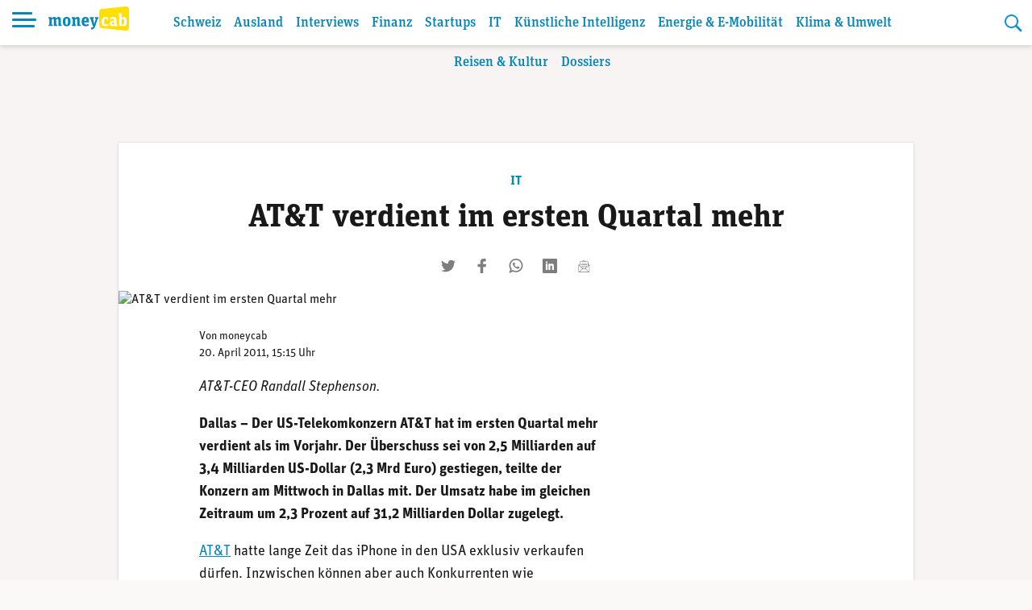

--- FILE ---
content_type: text/html; charset=UTF-8
request_url: https://www.moneycab.com/it/att-verdient-im-ersten-quartal-mehr/
body_size: 22165
content:
<!doctype html>
<html lang="de-CH">
<head>
    <meta charset="UTF-8">
    <meta name="viewport" content="width=device-width, initial-scale=1.0, maximum-scale=1.0, user-scalable=no">
    <link rel="profile" href="https://gmpg.org/xfn/11">

    <!-- Global site tag (gtag.js) - Google Analytics -->
    <script async src="https://www.googletagmanager.com/gtag/js?id=UA-29623507-1"></script>
    <script>
        window.dataLayer = window.dataLayer || [];

        function gtag() {
            dataLayer.push(arguments);
        }

        gtag('js', new Date());
        gtag('config', 'UA-29623507-1', {'anonymize_ip': true});
    </script>


    <script defer event-id="1144227" data-domain="moneycab.com"
            src="https://plausible.io/js/script.manual.js"></script>
    <!-- define the `plausible` function to manually trigger events -->
    <script>window.plausible = window.plausible || function () {
            (window.plausible.q = window.plausible.q || []).push(arguments)
        }</script>
    <!-- trigger pageview -->
    <script>
        function prepareUrl(params) {
            const url = new URL(location.href)
            const queryParams = new URLSearchParams(location.search)
            let customUrl = url.protocol + "//" + url.hostname + url.pathname.replace(/\/$/, '')
            for (const paramName of params) {
                const paramValue = queryParams.get(paramName)
                if (paramValue) customUrl = customUrl + '/' + paramValue
            }
            return customUrl
        }

        plausible('pageview', {props: {id: '1144227'}})
    </script>

    <link rel="stylesheet" href="https://use.typekit.net/alm6kxw.css" rel="preload">

    <meta name='robots' content='index, follow, max-image-preview:large, max-snippet:-1, max-video-preview:-1' />

	<!-- This site is optimized with the Yoast SEO Premium plugin v26.3 (Yoast SEO v26.8-RC7) - https://yoast.com/product/yoast-seo-premium-wordpress/ -->
	<title>AT&amp;T verdient im ersten Quartal mehr | Moneycab</title>
	<link rel="canonical" href="https://www.moneycab.com/it/att-verdient-im-ersten-quartal-mehr/" />
	<meta property="og:locale" content="de_DE" />
	<meta property="og:type" content="article" />
	<meta property="og:title" content="AT&amp;T verdient im ersten Quartal mehr" />
	<meta property="og:description" content="AT&amp;T-Chef Stephenson spricht insgesamt von &quot;solidem Start&quot; ins neue Geschäftsjahr." />
	<meta property="og:url" content="https://www.moneycab.com/it/att-verdient-im-ersten-quartal-mehr/" />
	<meta property="og:site_name" content="Moneycab" />
	<meta property="article:publisher" content="https://www.facebook.com/moneycab" />
	<meta property="article:published_time" content="2011-04-20T13:15:32+00:00" />
	<meta property="article:modified_time" content="2019-02-08T06:54:19+00:00" />
	<meta property="og:image" content="https://www.moneycab.com/wp-content/uploads/2011/04/110420_stephenson_randall.png" />
	<meta property="og:image:width" content="640" />
	<meta property="og:image:height" content="250" />
	<meta property="og:image:type" content="image/png" />
	<meta name="author" content="moneycab" />
	<meta name="twitter:card" content="summary_large_image" />
	<meta name="twitter:image" content="https://www.moneycab.com/wp-content/themes/mon/social-media/7.jpg" />
	<meta name="twitter:creator" content="@Moneycab" />
	<meta name="twitter:site" content="@Moneycab" />
	<meta name="twitter:label1" content="Verfasst von" />
	<meta name="twitter:data1" content="moneycab" />
	<meta name="twitter:label2" content="Geschätzte Lesezeit" />
	<meta name="twitter:data2" content="2 Minuten" />
	<script type="application/ld+json" class="yoast-schema-graph">{"@context":"https://schema.org","@graph":[{"@type":"NewsArticle","@id":"https://www.moneycab.com/it/att-verdient-im-ersten-quartal-mehr/#article","isPartOf":{"@id":"https://www.moneycab.com/it/att-verdient-im-ersten-quartal-mehr/"},"author":{"name":"moneycab","@id":"https://www.moneycab.com/#/schema/person/1dcce0a4638e8e2a261faa55b5621381"},"headline":"AT&#038;T verdient im ersten Quartal mehr","datePublished":"2011-04-20T13:15:32+00:00","dateModified":"2019-02-08T06:54:19+00:00","mainEntityOfPage":{"@id":"https://www.moneycab.com/it/att-verdient-im-ersten-quartal-mehr/"},"wordCount":474,"commentCount":0,"publisher":{"@id":"https://www.moneycab.com/#organization"},"image":{"@id":"https://www.moneycab.com/it/att-verdient-im-ersten-quartal-mehr/#primaryimage"},"thumbnailUrl":"https://www.moneycab.com/wp-content/uploads/2011/04/110420_stephenson_randall.png","articleSection":["Internationale IT Meldungen","IT"],"inLanguage":"de-CH","potentialAction":[{"@type":"CommentAction","name":"Comment","target":["https://www.moneycab.com/it/att-verdient-im-ersten-quartal-mehr/#respond"]}],"copyrightYear":"2011","copyrightHolder":{"@id":"https://www.moneycab.com/#organization"}},{"@type":"WebPage","@id":"https://www.moneycab.com/it/att-verdient-im-ersten-quartal-mehr/","url":"https://www.moneycab.com/it/att-verdient-im-ersten-quartal-mehr/","name":"AT&T verdient im ersten Quartal mehr | Moneycab","isPartOf":{"@id":"https://www.moneycab.com/#website"},"primaryImageOfPage":{"@id":"https://www.moneycab.com/it/att-verdient-im-ersten-quartal-mehr/#primaryimage"},"image":{"@id":"https://www.moneycab.com/it/att-verdient-im-ersten-quartal-mehr/#primaryimage"},"thumbnailUrl":"https://www.moneycab.com/wp-content/uploads/2011/04/110420_stephenson_randall.png","datePublished":"2011-04-20T13:15:32+00:00","dateModified":"2019-02-08T06:54:19+00:00","breadcrumb":{"@id":"https://www.moneycab.com/it/att-verdient-im-ersten-quartal-mehr/#breadcrumb"},"inLanguage":"de-CH","potentialAction":[{"@type":"ReadAction","target":["https://www.moneycab.com/it/att-verdient-im-ersten-quartal-mehr/"]}]},{"@type":"ImageObject","inLanguage":"de-CH","@id":"https://www.moneycab.com/it/att-verdient-im-ersten-quartal-mehr/#primaryimage","url":"https://www.moneycab.com/wp-content/uploads/2011/04/110420_stephenson_randall.png","contentUrl":"https://www.moneycab.com/wp-content/uploads/2011/04/110420_stephenson_randall.png","width":640,"height":250,"caption":"Randall Stephenson"},{"@type":"BreadcrumbList","@id":"https://www.moneycab.com/it/att-verdient-im-ersten-quartal-mehr/#breadcrumb","itemListElement":[{"@type":"ListItem","position":1,"name":"Home","item":"https://www.moneycab.com/"},{"@type":"ListItem","position":2,"name":"AT&#038;T verdient im ersten Quartal mehr"}]},{"@type":"WebSite","@id":"https://www.moneycab.com/#website","url":"https://www.moneycab.com/","name":"Moneycab","description":"Wirtschaft – Unternehmen – Style","publisher":{"@id":"https://www.moneycab.com/#organization"},"potentialAction":[{"@type":"SearchAction","target":{"@type":"EntryPoint","urlTemplate":"https://www.moneycab.com/?s={search_term_string}"},"query-input":{"@type":"PropertyValueSpecification","valueRequired":true,"valueName":"search_term_string"}}],"inLanguage":"de-CH"},{"@type":"Organization","@id":"https://www.moneycab.com/#organization","name":"Moneycab","url":"https://www.moneycab.com/","logo":{"@type":"ImageObject","inLanguage":"de-CH","@id":"https://www.moneycab.com/#/schema/logo/image/","url":"https://www.moneycab.com/wp-content/uploads/2016/08/moneycab_logo_app.png","contentUrl":"https://www.moneycab.com/wp-content/uploads/2016/08/moneycab_logo_app.png","width":224,"height":64,"caption":"Moneycab"},"image":{"@id":"https://www.moneycab.com/#/schema/logo/image/"},"sameAs":["https://www.facebook.com/moneycab","https://x.com/Moneycab","https://ch.linkedin.com/company/moneycab"]},{"@type":"Person","@id":"https://www.moneycab.com/#/schema/person/1dcce0a4638e8e2a261faa55b5621381","name":"moneycab"}]}</script>
	<!-- / Yoast SEO Premium plugin. -->


<link rel='dns-prefetch' href='//plausible.io' />
<link rel="alternate" type="application/rss+xml" title="Moneycab &raquo; Feed" href="https://www.moneycab.com/feed/" />
<link rel="alternate" title="oEmbed (JSON)" type="application/json+oembed" href="https://www.moneycab.com/wp-json/oembed/1.0/embed?url=https%3A%2F%2Fwww.moneycab.com%2Fit%2Fatt-verdient-im-ersten-quartal-mehr%2F" />
<link rel="alternate" title="oEmbed (XML)" type="text/xml+oembed" href="https://www.moneycab.com/wp-json/oembed/1.0/embed?url=https%3A%2F%2Fwww.moneycab.com%2Fit%2Fatt-verdient-im-ersten-quartal-mehr%2F&#038;format=xml" />
<style id='wp-img-auto-sizes-contain-inline-css' type='text/css'>
img:is([sizes=auto i],[sizes^="auto," i]){contain-intrinsic-size:3000px 1500px}
/*# sourceURL=wp-img-auto-sizes-contain-inline-css */
</style>
<link rel='stylesheet' id='wp-block-library-css' href='https://www.moneycab.com/wp-includes/css/dist/block-library/style.min.css?ver=6.9' type='text/css' media='all' />
<style id='global-styles-inline-css' type='text/css'>
:root{--wp--preset--aspect-ratio--square: 1;--wp--preset--aspect-ratio--4-3: 4/3;--wp--preset--aspect-ratio--3-4: 3/4;--wp--preset--aspect-ratio--3-2: 3/2;--wp--preset--aspect-ratio--2-3: 2/3;--wp--preset--aspect-ratio--16-9: 16/9;--wp--preset--aspect-ratio--9-16: 9/16;--wp--preset--color--black: #000000;--wp--preset--color--cyan-bluish-gray: #abb8c3;--wp--preset--color--white: #ffffff;--wp--preset--color--pale-pink: #f78da7;--wp--preset--color--vivid-red: #cf2e2e;--wp--preset--color--luminous-vivid-orange: #ff6900;--wp--preset--color--luminous-vivid-amber: #fcb900;--wp--preset--color--light-green-cyan: #7bdcb5;--wp--preset--color--vivid-green-cyan: #00d084;--wp--preset--color--pale-cyan-blue: #8ed1fc;--wp--preset--color--vivid-cyan-blue: #0693e3;--wp--preset--color--vivid-purple: #9b51e0;--wp--preset--color--hellblau: #e0f5fe;--wp--preset--color--gelb: #ffdf00;--wp--preset--color--hellgelb: #fffad9;--wp--preset--color--green: #95B94F;--wp--preset--color--hellgrau: #eeeeee;--wp--preset--color--dunkelgrau: #4a4a4a;--wp--preset--gradient--vivid-cyan-blue-to-vivid-purple: linear-gradient(135deg,rgb(6,147,227) 0%,rgb(155,81,224) 100%);--wp--preset--gradient--light-green-cyan-to-vivid-green-cyan: linear-gradient(135deg,rgb(122,220,180) 0%,rgb(0,208,130) 100%);--wp--preset--gradient--luminous-vivid-amber-to-luminous-vivid-orange: linear-gradient(135deg,rgb(252,185,0) 0%,rgb(255,105,0) 100%);--wp--preset--gradient--luminous-vivid-orange-to-vivid-red: linear-gradient(135deg,rgb(255,105,0) 0%,rgb(207,46,46) 100%);--wp--preset--gradient--very-light-gray-to-cyan-bluish-gray: linear-gradient(135deg,rgb(238,238,238) 0%,rgb(169,184,195) 100%);--wp--preset--gradient--cool-to-warm-spectrum: linear-gradient(135deg,rgb(74,234,220) 0%,rgb(151,120,209) 20%,rgb(207,42,186) 40%,rgb(238,44,130) 60%,rgb(251,105,98) 80%,rgb(254,248,76) 100%);--wp--preset--gradient--blush-light-purple: linear-gradient(135deg,rgb(255,206,236) 0%,rgb(152,150,240) 100%);--wp--preset--gradient--blush-bordeaux: linear-gradient(135deg,rgb(254,205,165) 0%,rgb(254,45,45) 50%,rgb(107,0,62) 100%);--wp--preset--gradient--luminous-dusk: linear-gradient(135deg,rgb(255,203,112) 0%,rgb(199,81,192) 50%,rgb(65,88,208) 100%);--wp--preset--gradient--pale-ocean: linear-gradient(135deg,rgb(255,245,203) 0%,rgb(182,227,212) 50%,rgb(51,167,181) 100%);--wp--preset--gradient--electric-grass: linear-gradient(135deg,rgb(202,248,128) 0%,rgb(113,206,126) 100%);--wp--preset--gradient--midnight: linear-gradient(135deg,rgb(2,3,129) 0%,rgb(40,116,252) 100%);--wp--preset--font-size--small: 12px;--wp--preset--font-size--medium: 16px;--wp--preset--font-size--large: 20px;--wp--preset--font-size--x-large: 32px;--wp--preset--spacing--20: 0.44rem;--wp--preset--spacing--30: 0.67rem;--wp--preset--spacing--40: 1rem;--wp--preset--spacing--50: 1.5rem;--wp--preset--spacing--60: 2.25rem;--wp--preset--spacing--70: 3.38rem;--wp--preset--spacing--80: 5.06rem;--wp--preset--shadow--natural: 6px 6px 9px rgba(0, 0, 0, 0.2);--wp--preset--shadow--deep: 12px 12px 50px rgba(0, 0, 0, 0.4);--wp--preset--shadow--sharp: 6px 6px 0px rgba(0, 0, 0, 0.2);--wp--preset--shadow--outlined: 6px 6px 0px -3px rgb(255, 255, 255), 6px 6px rgb(0, 0, 0);--wp--preset--shadow--crisp: 6px 6px 0px rgb(0, 0, 0);}:root { --wp--style--global--content-size: 840px;--wp--style--global--wide-size: 1100px; }:where(body) { margin: 0; }.wp-site-blocks > .alignleft { float: left; margin-right: 2em; }.wp-site-blocks > .alignright { float: right; margin-left: 2em; }.wp-site-blocks > .aligncenter { justify-content: center; margin-left: auto; margin-right: auto; }:where(.wp-site-blocks) > * { margin-block-start: 24px; margin-block-end: 0; }:where(.wp-site-blocks) > :first-child { margin-block-start: 0; }:where(.wp-site-blocks) > :last-child { margin-block-end: 0; }:root { --wp--style--block-gap: 24px; }:root :where(.is-layout-flow) > :first-child{margin-block-start: 0;}:root :where(.is-layout-flow) > :last-child{margin-block-end: 0;}:root :where(.is-layout-flow) > *{margin-block-start: 24px;margin-block-end: 0;}:root :where(.is-layout-constrained) > :first-child{margin-block-start: 0;}:root :where(.is-layout-constrained) > :last-child{margin-block-end: 0;}:root :where(.is-layout-constrained) > *{margin-block-start: 24px;margin-block-end: 0;}:root :where(.is-layout-flex){gap: 24px;}:root :where(.is-layout-grid){gap: 24px;}.is-layout-flow > .alignleft{float: left;margin-inline-start: 0;margin-inline-end: 2em;}.is-layout-flow > .alignright{float: right;margin-inline-start: 2em;margin-inline-end: 0;}.is-layout-flow > .aligncenter{margin-left: auto !important;margin-right: auto !important;}.is-layout-constrained > .alignleft{float: left;margin-inline-start: 0;margin-inline-end: 2em;}.is-layout-constrained > .alignright{float: right;margin-inline-start: 2em;margin-inline-end: 0;}.is-layout-constrained > .aligncenter{margin-left: auto !important;margin-right: auto !important;}.is-layout-constrained > :where(:not(.alignleft):not(.alignright):not(.alignfull)){max-width: var(--wp--style--global--content-size);margin-left: auto !important;margin-right: auto !important;}.is-layout-constrained > .alignwide{max-width: var(--wp--style--global--wide-size);}body .is-layout-flex{display: flex;}.is-layout-flex{flex-wrap: wrap;align-items: center;}.is-layout-flex > :is(*, div){margin: 0;}body .is-layout-grid{display: grid;}.is-layout-grid > :is(*, div){margin: 0;}body{padding-top: 0px;padding-right: 0px;padding-bottom: 0px;padding-left: 0px;}a:where(:not(.wp-element-button)){text-decoration: underline;}:root :where(.wp-element-button, .wp-block-button__link){background-color: #32373c;border-width: 0;color: #fff;font-family: inherit;font-size: inherit;font-style: inherit;font-weight: inherit;letter-spacing: inherit;line-height: inherit;padding-top: calc(0.667em + 2px);padding-right: calc(1.333em + 2px);padding-bottom: calc(0.667em + 2px);padding-left: calc(1.333em + 2px);text-decoration: none;text-transform: inherit;}.has-black-color{color: var(--wp--preset--color--black) !important;}.has-cyan-bluish-gray-color{color: var(--wp--preset--color--cyan-bluish-gray) !important;}.has-white-color{color: var(--wp--preset--color--white) !important;}.has-pale-pink-color{color: var(--wp--preset--color--pale-pink) !important;}.has-vivid-red-color{color: var(--wp--preset--color--vivid-red) !important;}.has-luminous-vivid-orange-color{color: var(--wp--preset--color--luminous-vivid-orange) !important;}.has-luminous-vivid-amber-color{color: var(--wp--preset--color--luminous-vivid-amber) !important;}.has-light-green-cyan-color{color: var(--wp--preset--color--light-green-cyan) !important;}.has-vivid-green-cyan-color{color: var(--wp--preset--color--vivid-green-cyan) !important;}.has-pale-cyan-blue-color{color: var(--wp--preset--color--pale-cyan-blue) !important;}.has-vivid-cyan-blue-color{color: var(--wp--preset--color--vivid-cyan-blue) !important;}.has-vivid-purple-color{color: var(--wp--preset--color--vivid-purple) !important;}.has-hellblau-color{color: var(--wp--preset--color--hellblau) !important;}.has-gelb-color{color: var(--wp--preset--color--gelb) !important;}.has-hellgelb-color{color: var(--wp--preset--color--hellgelb) !important;}.has-green-color{color: var(--wp--preset--color--green) !important;}.has-hellgrau-color{color: var(--wp--preset--color--hellgrau) !important;}.has-dunkelgrau-color{color: var(--wp--preset--color--dunkelgrau) !important;}.has-black-background-color{background-color: var(--wp--preset--color--black) !important;}.has-cyan-bluish-gray-background-color{background-color: var(--wp--preset--color--cyan-bluish-gray) !important;}.has-white-background-color{background-color: var(--wp--preset--color--white) !important;}.has-pale-pink-background-color{background-color: var(--wp--preset--color--pale-pink) !important;}.has-vivid-red-background-color{background-color: var(--wp--preset--color--vivid-red) !important;}.has-luminous-vivid-orange-background-color{background-color: var(--wp--preset--color--luminous-vivid-orange) !important;}.has-luminous-vivid-amber-background-color{background-color: var(--wp--preset--color--luminous-vivid-amber) !important;}.has-light-green-cyan-background-color{background-color: var(--wp--preset--color--light-green-cyan) !important;}.has-vivid-green-cyan-background-color{background-color: var(--wp--preset--color--vivid-green-cyan) !important;}.has-pale-cyan-blue-background-color{background-color: var(--wp--preset--color--pale-cyan-blue) !important;}.has-vivid-cyan-blue-background-color{background-color: var(--wp--preset--color--vivid-cyan-blue) !important;}.has-vivid-purple-background-color{background-color: var(--wp--preset--color--vivid-purple) !important;}.has-hellblau-background-color{background-color: var(--wp--preset--color--hellblau) !important;}.has-gelb-background-color{background-color: var(--wp--preset--color--gelb) !important;}.has-hellgelb-background-color{background-color: var(--wp--preset--color--hellgelb) !important;}.has-green-background-color{background-color: var(--wp--preset--color--green) !important;}.has-hellgrau-background-color{background-color: var(--wp--preset--color--hellgrau) !important;}.has-dunkelgrau-background-color{background-color: var(--wp--preset--color--dunkelgrau) !important;}.has-black-border-color{border-color: var(--wp--preset--color--black) !important;}.has-cyan-bluish-gray-border-color{border-color: var(--wp--preset--color--cyan-bluish-gray) !important;}.has-white-border-color{border-color: var(--wp--preset--color--white) !important;}.has-pale-pink-border-color{border-color: var(--wp--preset--color--pale-pink) !important;}.has-vivid-red-border-color{border-color: var(--wp--preset--color--vivid-red) !important;}.has-luminous-vivid-orange-border-color{border-color: var(--wp--preset--color--luminous-vivid-orange) !important;}.has-luminous-vivid-amber-border-color{border-color: var(--wp--preset--color--luminous-vivid-amber) !important;}.has-light-green-cyan-border-color{border-color: var(--wp--preset--color--light-green-cyan) !important;}.has-vivid-green-cyan-border-color{border-color: var(--wp--preset--color--vivid-green-cyan) !important;}.has-pale-cyan-blue-border-color{border-color: var(--wp--preset--color--pale-cyan-blue) !important;}.has-vivid-cyan-blue-border-color{border-color: var(--wp--preset--color--vivid-cyan-blue) !important;}.has-vivid-purple-border-color{border-color: var(--wp--preset--color--vivid-purple) !important;}.has-hellblau-border-color{border-color: var(--wp--preset--color--hellblau) !important;}.has-gelb-border-color{border-color: var(--wp--preset--color--gelb) !important;}.has-hellgelb-border-color{border-color: var(--wp--preset--color--hellgelb) !important;}.has-green-border-color{border-color: var(--wp--preset--color--green) !important;}.has-hellgrau-border-color{border-color: var(--wp--preset--color--hellgrau) !important;}.has-dunkelgrau-border-color{border-color: var(--wp--preset--color--dunkelgrau) !important;}.has-vivid-cyan-blue-to-vivid-purple-gradient-background{background: var(--wp--preset--gradient--vivid-cyan-blue-to-vivid-purple) !important;}.has-light-green-cyan-to-vivid-green-cyan-gradient-background{background: var(--wp--preset--gradient--light-green-cyan-to-vivid-green-cyan) !important;}.has-luminous-vivid-amber-to-luminous-vivid-orange-gradient-background{background: var(--wp--preset--gradient--luminous-vivid-amber-to-luminous-vivid-orange) !important;}.has-luminous-vivid-orange-to-vivid-red-gradient-background{background: var(--wp--preset--gradient--luminous-vivid-orange-to-vivid-red) !important;}.has-very-light-gray-to-cyan-bluish-gray-gradient-background{background: var(--wp--preset--gradient--very-light-gray-to-cyan-bluish-gray) !important;}.has-cool-to-warm-spectrum-gradient-background{background: var(--wp--preset--gradient--cool-to-warm-spectrum) !important;}.has-blush-light-purple-gradient-background{background: var(--wp--preset--gradient--blush-light-purple) !important;}.has-blush-bordeaux-gradient-background{background: var(--wp--preset--gradient--blush-bordeaux) !important;}.has-luminous-dusk-gradient-background{background: var(--wp--preset--gradient--luminous-dusk) !important;}.has-pale-ocean-gradient-background{background: var(--wp--preset--gradient--pale-ocean) !important;}.has-electric-grass-gradient-background{background: var(--wp--preset--gradient--electric-grass) !important;}.has-midnight-gradient-background{background: var(--wp--preset--gradient--midnight) !important;}.has-small-font-size{font-size: var(--wp--preset--font-size--small) !important;}.has-medium-font-size{font-size: var(--wp--preset--font-size--medium) !important;}.has-large-font-size{font-size: var(--wp--preset--font-size--large) !important;}.has-x-large-font-size{font-size: var(--wp--preset--font-size--x-large) !important;}
/*# sourceURL=global-styles-inline-css */
</style>

<link rel='stylesheet' id='lbwps-styles-photoswipe5-main-css' href='https://www.moneycab.com/wp-content/plugins/lightbox-photoswipe/assets/ps5/styles/main.css?ver=5.8.2' type='text/css' media='all' />
<link rel='stylesheet' id='mon-style-css' href='https://www.moneycab.com/wp-content/themes/mon/assets/css/style.css?ver=2.0.10' type='text/css' media='all' />
<script type="text/javascript" defer data-domain='moneycab.com' data-api='https://plausible.io/api/event' data-cfasync='false' src="https://plausible.io/js/plausible.outbound-links.tagged-events.pageview-props.js?ver=2.5.0" id="plausible-analytics-js"></script>
<script type="text/javascript" id="plausible-analytics-js-after">
/* <![CDATA[ */
window.plausible = window.plausible || function() { (window.plausible.q = window.plausible.q || []).push(arguments) }
//# sourceURL=plausible-analytics-js-after
/* ]]> */
</script>
<script type="text/javascript" src="https://www.moneycab.com/wp-includes/js/jquery/jquery.min.js?ver=3.7.1" id="jquery-core-js"></script>
<script type="text/javascript" src="https://www.moneycab.com/wp-includes/js/jquery/jquery-migrate.min.js?ver=3.4.1" id="jquery-migrate-js"></script>
<link rel='shortlink' href='https://www.moneycab.com/?p=1144227' />
<link rel="preload" as="image" href="https://www.moneycab.com/wp-content/uploads/2011/04/110420_stephenson_randall.png" imagesrcset="https://www.moneycab.com/wp-content/uploads/2011/04/110420_stephenson_randall.png 640w, https://www.moneycab.com/wp-content/uploads/2011/04/110420_stephenson_randall-300x117.png 300w, https://www.moneycab.com/wp-content/uploads/2011/04/110420_stephenson_randall-21x9.png 21w" imagesizes="50vw"><link rel="amphtml" href="https://www.moneycab.com/it/att-verdient-im-ersten-quartal-mehr/amp/"><link rel="icon" href="https://www.moneycab.com/wp-content/uploads/2019/07/favicon-96x96.png" sizes="32x32" />
<link rel="icon" href="https://www.moneycab.com/wp-content/uploads/2019/07/favicon-96x96.png" sizes="192x192" />
<link rel="apple-touch-icon" href="https://www.moneycab.com/wp-content/uploads/2019/07/favicon-96x96.png" />
<meta name="msapplication-TileImage" content="https://www.moneycab.com/wp-content/uploads/2019/07/favicon-96x96.png" />

    <meta name="apple-itunes-app" content="app-id=932901235, app-argument=https://www.moneycab.com/it/att-verdient-im-ersten-quartal-mehr">

    


    <link rel="apple-touch-icon" sizes="180x180" href="/apple-touch-icon.png">
<link rel="icon" type="image/png" sizes="32x32" href="/favicon-32x32.png">
<link rel="icon" type="image/png" sizes="16x16" href="/favicon-16x16.png">
<link rel="manifest" href="/site.webmanifest">
<link rel="mask-icon" href="/safari-pinned-tab.svg" color="#0986b8">
<meta name="msapplication-TileColor" content="#0986b8">
<meta name="theme-color" content="#0986b8"></head>

<body class="wp-singular post-template-default single single-post postid-1144227 single-format-standard wp-theme-mon no-sidebar">
<div id="page" class="site">
    <a class="skip-link screen-reader-text" href="#content">Skip to content</a>

    <header id="masthead" class="header header--small">


    <div class="header-container">


        <div class="header-container__before">
			<button class="header-menu-toggle hamburger hamburger--spin" type="button"
        aria-label="Menu" aria-controls="navigation" aria-expanded="false">
                        <span class="hamburger-box">
                          <span class="hamburger-inner"></span>
                        </span>
</button>
            <div class="header-branding">
		                            <p class="site-title">
                        <a href="https://www.moneycab.com/"
                           rel="home">
					        <svg
        class="brand"
        viewBox="0 0 179 53"
        xmlns="http://www.w3.org/2000/svg"
        xmlns:xlink="http://www.w3.org/1999/xlink">
    <title>moneycab</title>
    <desc>moneycab Logo. Typografischer Schriftzug in blau und gelb.</desc>
    <path d="m57.6192395.06645735-52.83232856 5.53846142c-3.72229344.57363157-4.78691094 2.85081927-4.78691094 7.25854593v9.7475236 7.7780551 9.7475236c0 4.4075646 1.0646175 6.6849144 4.78691094 7.2583839l52.83232856 5.5386234c6.2354096.5835162 8.3807605-2.732528 8.3807605-7.7764347v-14.7680962-7.7780551-14.76809619c0-5.04390674-2.1453509-8.36011298-8.3807605-7.77643476"
          transform="translate(113)"
          fill="#ffdf00"
          class="brand-door"/>
    <path d="m13.098 23.05c2.128 0 3.61.95 4.218 2.736 1.862-1.748 3.42-2.736 5.662-2.736 2.964 0 4.522 1.862 4.522 5.282v11.704l2.128.38v2.584h-7.486v-12.806c0-1.938-.494-2.736-1.862-2.736-.95 0-1.824.38-2.66 1.026v11.4l1.938.38v2.736h-7.334v-12.806c0-1.938-.456-2.736-1.824-2.736-.95 0-1.824.38-2.698 1.026v11.4l1.976.38v2.736h-9.462v-2.736l2.128-.38v-12.578l-2.128-.532v-3.23h6.764l.494 2.166c1.862-1.672 3.344-2.66 5.624-2.66zm27.472 20.444c-5.358 0-8.588-3.002-8.588-10.298s3.23-10.146 8.588-10.146 8.588 2.964 8.588 10.26c0 7.334-3.23 10.184-8.588 10.184zm.038-3.268c2.242 0 2.812-1.862 2.812-7.106 0-4.94-.608-6.726-2.85-6.726s-2.812 1.786-2.812 6.84c0 5.168.608 6.992 2.85 6.992zm23.482 2.774v-12.882c0-1.938-.456-2.698-1.824-2.698-1.064 0-2.09.494-2.964 1.102v11.362l2.014.38v2.736h-9.5v-2.736l2.128-.38v-12.578l-2.128-.532v-3.23h6.764l.494 2.166c1.862-1.71 3.496-2.66 5.89-2.66 2.964 0 4.522 1.862 4.522 5.282v11.552l2.09.38v2.736zm18.846.494c-5.966 0-9.006-2.926-9.006-10.26 0-7.106 3.116-10.184 8.436-10.184 4.94 0 7.676 2.47 7.676 9.462v2.166h-10.374c.038 3.534.95 5.016 4.066 5.016 2.052 0 3.154-.532 4.788-1.52l1.444 3.04c-1.9 1.444-3.99 2.28-7.03 2.28zm-.532-17.214c-1.672 0-2.546.988-2.698 5.168h5.092c0-4.104-.532-5.168-2.394-5.168zm22.874.646-1.71-.266v-3.116h7.372v3.23l-1.52.304-5.206 15.922c-1.786 5.51-4.484 7.03-8.816 7.828l-1.254-3.762c3.724-.57 5.244-1.862 6.042-4.066h-1.406l-5.244-15.96-1.52-.266v-3.23h8.816v3.116l-1.786.304 2.166 7.752c.418 1.52.684 2.888.874 4.446h.038c.19-1.52.532-2.888.95-4.37z"
          fill="#0986b8"
          class="brand-money"/>
    <path d="m126.676667 43.494c-5.016 0-8.436-2.964-8.436-10.26 0-7.752 3.838-10.184 8.702-10.184 2.508 0 4.56.57 5.928 1.748v4.712h-3.572l-.57-2.774c-.342-.228-1.026-.342-1.634-.342-1.976 0-3.116 1.026-3.116 6.422 0 5.928 1.33 6.84 3.914 6.84 1.558 0 2.85-.57 4.066-1.368l1.444 2.964c-1.558 1.406-3.838 2.242-6.726 2.242zm16.850889-3.572c1.102 0 1.786-.418 2.394-.988v-4.712h-1.14c-2.318 0-3.344.608-3.344 3.04 0 1.9.646 2.66 2.09 2.66zm9.576.038.228 2.66c-.684.418-1.9.874-3.382.874-1.748 0-3.04-.494-3.572-2.09-1.102 1.14-2.166 2.09-4.674 2.09-3.23 0-5.586-1.748-5.586-5.928 0-4.37 2.546-6.194 8.778-6.194h1.026v-.95c0-2.09-.494-3.078-2.66-3.078-1.9 0-3.496.532-5.244 1.406l-1.52-3.42c2.128-1.444 4.75-2.28 7.904-2.28 4.484 0 6.878 1.672 6.878 6.384v9.006c0 1.292.228 1.558 1.824 1.52zm4.196888 3.04v-24.206l-2.128-.532v-3.078h7.486v10.298c.988-1.064 2.736-2.432 5.016-2.432 3.458 0 6.27 2.204 6.27 9.804 0 8.854-2.812 10.64-6.84 10.64-2.242 0-3.99-1.178-5.13-2.432l-.532 1.938zm7.98-3.154c2.242 0 2.888-1.862 2.888-6.688 0-4.446-.684-6.004-2.736-6.004-1.14 0-2.052.418-2.774 1.026v10.564c.57.532 1.52 1.102 2.622 1.102z"
          fill="#fff"
          class="brand-cab"/>
</svg>                        </a>
                    </p>
		                    </div><!-- .header-branding -->
        </div>

        <div class="header-container__middle">

            <div class="header-switch">
				<nav id="navigation-header" class="navigation-header"><ul id="menu-header" class="menu-header"><li id="menu-item-1951887" class="menu-item menu-item-type-post_type menu-item-object-page menu-item-1951887"><a href="https://www.moneycab.com/schweiz/">Schweiz</a></li>
<li id="menu-item-1952325" class="menu-item menu-item-type-post_type menu-item-object-page menu-item-1952325"><a href="https://www.moneycab.com/ausland/">Ausland</a></li>
<li id="menu-item-1952351" class="menu-item menu-item-type-post_type menu-item-object-page menu-item-1952351"><a href="https://www.moneycab.com/interviews/">Interviews</a></li>
<li id="menu-item-1954849" class="menu-item menu-item-type-post_type menu-item-object-page menu-item-1954849"><a href="https://www.moneycab.com/finanz/">Finanz</a></li>
<li id="menu-item-1954867" class="menu-item menu-item-type-post_type menu-item-object-page menu-item-1954867"><a href="https://www.moneycab.com/startups/">Startups</a></li>
<li id="menu-item-1956967" class="menu-item menu-item-type-post_type menu-item-object-page menu-item-1956967"><a href="https://www.moneycab.com/it/">IT</a></li>
<li id="menu-item-1951575" class="menu-item menu-item-type-post_type menu-item-object-page menu-item-1951575"><a href="https://www.moneycab.com/it/kunstliche-intelligenz/">Künstliche Intelligenz</a></li>
<li id="menu-item-1956989" class="menu-item menu-item-type-post_type menu-item-object-page menu-item-1956989"><a href="https://www.moneycab.com/energie-e-mobilitaet/">Energie &amp; E-Mobilität</a></li>
<li id="menu-item-1957063" class="menu-item menu-item-type-post_type menu-item-object-page menu-item-1957063"><a href="https://www.moneycab.com/klima-umwelt/">Klima &amp; Umwelt</a></li>
<li id="menu-item-1957097" class="menu-item menu-item-type-post_type menu-item-object-page menu-item-1957097"><a href="https://www.moneycab.com/reisen-kultur/">Reisen &amp; Kultur</a></li>
<li id="menu-item-1957229" class="menu-item menu-item-type-post_type menu-item-object-page menu-item-1957229"><a href="https://www.moneycab.com/dossiers/">Dossiers</a></li>
</ul></nav>
                <div class="header-title" id="header-title">
                    <span class="header-entry-title">
                        AT&#038;T verdient im ersten Quartal mehr                    </span>
					<ul class="share-buttons">
	<li class="share-button share-button--twitter">
		<a class="share-button__link" target="_blank"
		   href="https://twitter.com/intent/tweet?text=AT%26T%20verdient%20im%20ersten%20Quartal%20mehr%3A%20https%3A%2F%2Fwww.moneycab.com%2Fit%2Fatt-verdient-im-ersten-quartal-mehr%2F%3Futm_medium%3Dsm%26utm_source%3Dtwitter_moneycab_ext%26utm_campaign%3Dref%26utm_content%3Dmoneycab_article_twbutton_link_x%20via%20%40moneycab"
		   rel="popup noopener noreferrer nofollow" title="Bei Twitter teilen">
			<span class="share-button__icon"><svg enable-background="new 0 0 32 32" height="32" viewBox="0 0 32 32" width="32" xmlns="http://www.w3.org/2000/svg"><path d="m31.993 6.077c-1.177.523-2.441.876-3.77 1.033 1.355-.812 2.396-2.098 2.887-3.63-1.269.751-2.673 1.299-4.168 1.592-1.198-1.275-2.904-2.072-4.793-2.072-3.625 0-6.562 2.938-6.562 6.563 0 .514.057 1.016.169 1.496-5.455-.274-10.291-2.887-13.529-6.858-.564.97-.888 2.097-.888 3.3 0 2.278 1.159 4.286 2.919 5.464-1.075-.035-2.087-.329-2.972-.821-.001.027-.001.056-.001.082 0 3.181 2.262 5.834 5.265 6.437-.55.149-1.13.23-1.729.23-.424 0-.834-.041-1.234-.117.834 2.606 3.259 4.504 6.13 4.558-2.245 1.76-5.075 2.811-8.15 2.811-.53 0-1.053-.031-1.566-.092 2.904 1.86 6.354 2.947 10.061 2.947 12.072 0 18.675-10.001 18.675-18.675 0-.284-.008-.568-.02-.85 1.283-.925 2.395-2.08 3.276-3.398z"/></svg></span>
			<span class="share-button__text">twittern</span>
		</a>
	</li>
	<li class="share-button share-button--facebook">
		<a class="share-button__link" target="_blank"
		   href="https://www.facebook.com/sharer.php?u=https%3A%2F%2Fwww.moneycab.com%2Fit%2Fatt-verdient-im-ersten-quartal-mehr%2F%3Futm_medium%3Dsm%26utm_source%3Dfacebook_moneycab_ext%26utm_campaign%3Dref%26utm_content%3Dmoneycab_article_fbbutton_link_x"
		   rel="popup noopener noreferrer nofollow" title="Bei Facebook teilen">
			<span class="share-button__icon"><svg enable-background="new 0 0 32 32" height="32" viewBox="0 0 32 32" width="32" xmlns="http://www.w3.org/2000/svg"><path d="m18 32v-14h6l1-6h-7v-3c0-2 1.002-3 3-3h3v-6c-1 0-3.24 0-5 0-5 0-7 3-7 8v4h-6v6h6v14z"/></svg></span>
			<span class="share-button__text">liken</span>
		</a>
	</li>
	<li class="share-button share-button--whatsapp">
		<a class="share-button__link"
		   target="_blank"
		   href=""
		   title="Bei Whatsapp teilen"
		   rel="popup noopener noreferrer nofollow">
			<span class="share-button__icon"><svg enable-background="new 0 0 512 512" height="512" viewBox="0 0 512 512" width="512" xmlns="http://www.w3.org/2000/svg"><path clip-rule="evenodd" d="m236.735 269.37c-12.242-11.327-25.835-27.208-31.729-41.262-.906-1.812-2.717-6.351 0-9.975 5.441-7.257 6.347-7.71 12.234-14.514 4.083-4.992 7.253-9.522 5.895-13.608l-20.394-53.057c-1.819-3.632-7.253-4.085-13.601-4.538-5.442 0-11.328 0-15.412.906-9.064 3.179-27.646 27.669-29.911 45.354-4.989 38.542 29.911 89.787 64.811 121.533 34.907 32.2 88.843 62.588 126.912 53.964 17.676-4.078 40.349-24.482 42.16-34.013.906-4.077.453-9.968-.453-15.42-.452-6.343-1.812-10.874-5.449-12.687l-46.221-21.325c-4.091-2.266-8.166-.453-12.242 4.546-4.98 6.796-7.261 9.515-13.148 16.779-3.169 4.078-5.434 6.797-9.057 7.25-4.091.905-9.525-1.359-10.43-1.359-14.507-4.983-31.278-17.231-43.965-28.574zm-152.294 162.811 26.288-66.665c-29.013-33.559-46.689-77.554-46.689-125.62 0-106.114 86.117-191.831 192.19-191.831 106.059 0 191.722 85.717 191.722 191.831 0 106.121-85.663 192.284-191.722 192.284-42.613 0-81.597-13.608-113.318-37.184zm-32.183-65.306-36.258 145.125 129.628-58.962c33.089 17.232 70.706 27.216 110.602 27.216 132.338 0 239.77-107.489 239.77-240.357 0-132.416-107.432-239.897-239.77-239.897-132.813 0-240.23 107.481-240.23 239.896 0 46.707 13.593 90.249 36.258 126.979z"/></svg></span>
			<span class="share-button__text">teilen</span>
		</a>
	</li>
    <li class="share-button share-button--linkedin">
        <a class="share-button__link"
           target="_blank"
           href="https://www.linkedin.com/shareArticle?mini=true&#038;url=https%3A%2F%2Fwww.moneycab.com%2Fit%2Fatt-verdient-im-ersten-quartal-mehr%2F%3Futm_medium%3Dsm%26utm_source%3Dlinkedin_moneycab_ext%26utm_campaign%3Dref%26utm_content%3Dmoneycab_article_linkedin_link_x&#038;title=AT&#038;T%20verdient%20im%20ersten%20Quartal%20mehr"
           title="Bei LinkedIn teilen"
           rel="popup noopener noreferrer nofollow">
            <span class="share-button__icon"><svg enable-background="new 0 0 32 32" version="1.0" viewBox="0 0 32 32"
     xml:space="preserve" xmlns="http://www.w3.org/2000/svg" xmlns:xlink="http://www.w3.org/1999/xlink">

        <path d="M32,30c0,1.104-0.896,2-2,2H2c-1.104,0-2-0.896-2-2V2c0-1.104,0.896-2,2-2h28c1.104,0,2,0.896,2,2V30z"
              />

    <rect fill="#FFFFFF" height="14" width="4" x="7" y="11"/>
    <path d="M20.499,11c-2.791,0-3.271,1.018-3.499,2v-2h-4v14h4v-8c0-1.297,0.703-2,2-2c1.266,0,2,0.688,2,2v8h4v-7    C25,14,24.479,11,20.499,11z"
          fill="#FFFFFF"/>
    <circle cx="9" cy="8" fill="#FFFFFF" r="2"/>
        </svg></span>
            <span class="share-button__text">teilen</span>
        </a>
    </li>
		<li class="share-button share-button--mail">
		<a class="share-button__link" rel="nofollow"
		   href="mailto:?subject=Toller%20Artikel%20auf%20moneycab.com%3A%20AT%26T%20verdient%20im%20ersten%20Quartal%20mehr&#038;body=Dieser%20Artikel%20interessiert%20dich%20bestimmt%3A%20%0D%0Ahttps%3A%2F%2Fwww.moneycab.com%2Fit%2Fatt-verdient-im-ersten-quartal-mehr%2F%3Futm_medium%3Dsm%26utm_source%3Dmail_moneycab_ext%26utm_campaign%3Dref%26utm_content%3Dmoneycab_article_mailbutton_link_x">
			<span class="share-button__icon"><svg height="32" viewBox="0 0 32 32" width="32" xmlns="http://www.w3.org/2000/svg"><path d="m20.6381516 20-2.2175822 1.9827889.0993775-.0005185-.0199469.0177306h-3.3785069l1.6966971-.0088521-2.2671862-.010839-2.2443512-1.9803099zm1.1184157-1 3.2434327-2.9000244v-8.09134983c0-.55704863-.4547089-1.00862577-.9999602-1.00862577h-15.0000796c-.55226277 0-.9999602.44373571-.9999602 1.00207596v8.19793624l3.1733195 2.7999878zm-8.6656582-13 3.4090909-3 3.4090909 3h4.0934872c1.1064965 0 1.9974219.89525812 1.9974219 1.99961498v3.36038502l3 2.64v14.0059397c0 1.0995465-.89704 1.9940603-2.0035949 1.9940603h-20.99281024c-1.11383162 0-2.00359486-.8927712-2.00359486-1.9940603v-14.0059397l3-2.64v-3.36038502c0-1.11218169.89427625-1.99961498 1.99742191-1.99961498zm5.3369258 0-1.9278349-1.69999981-1.9278349 1.69999981zm7.5721651 6.6772727 1.5 1.3227273-1.5 1.3333335zm-19 2.6560608-1.5-1.3333335 1.5-1.3227272zm6.5 7.6666665-7 6h20l-7-6zm14.18514 5.7251701-7.68514-6.7080803 8-7.0170898v6.5000199 6.5000199c0 .2831139-.1210051.5418171-.31486.7251303zm-22.37028 0 7.68514-6.7080803-8-7.0170898v6.5000199 6.5000199c0 .2831139.12100514.5418171.31486.7251303zm4.68514-18.7251701v1h13v-1zm0 3v1h13v-1zm0 3v1h13v-1z" fill-rule="evenodd"/></svg></span>
			<span class="share-button__text">mailen</span>
		</a>
	</li>

    <li class="share-button share-button--share-ios">
        <a class="share-button__link" rel="nofollow"
           href="#share-ios"
           data-share="ios"
        >
            <span class="share-button__icon"><svg width="40px" height="53px" viewBox="0 0 40 53" version="1.1" xmlns="http://www.w3.org/2000/svg" xmlns:xlink="http://www.w3.org/1999/xlink">
    <g id="icon-artboard" stroke="none" stroke-width="1" fill="none" fill-rule="evenodd">
        <g id="iOS-icon-kit" transform="translate(-1861.000000, -676.000000)" fill="#929292">
            <g id="Icon-sets">
                <g id="Leisure-Icons" transform="translate(1380.000000, 400.000000)">
                    <g id="SVGs" transform="translate(49.000000, 48.000000)">
                        <path d="M432,281 L432,243 L446.545455,243 L446.545455,244.767442 L433.818182,244.767442 L433.818182,279.232558 L470.181818,279.232558 L470.181818,244.767442 L457.454545,244.767442 L457.454545,243 L472,243 L472,281 L432,281 L432,281 Z M444.5,235.5 L446,237 L450.999224,232.000776 C451.133373,231.866627 450.999224,260.259687 450.999224,260.259687 L453.035536,260.259687 C453.035536,260.259687 452.884535,231.884534 453.035536,232.035536 L458,237 L459.5,235.5 L452,228 L444.5,235.5 L444.5,235.5 Z" id="share"></path>
                    </g>
                </g>
            </g>
        </g>
    </g>
</svg></span>
            <span class="share-button__text">mailen</span>
        </a>
    </li>

    <li class="share-button share-button--share-android">
        <a class="share-button__link" rel="nofollow"
           href="#share-android"
           data-share="android"
        >
            <span class="share-button__icon"><svg xmlns="http://www.w3.org/2000/svg" width="24" height="24" viewBox="0 0 24 24"><path d="M0 0h24v24H0z" fill="none"/><path d="M18 16.08c-.76 0-1.44.3-1.96.77L8.91 12.7c.05-.23.09-.46.09-.7s-.04-.47-.09-.7l7.05-4.11c.54.5 1.25.81 2.04.81 1.66 0 3-1.34 3-3s-1.34-3-3-3-3 1.34-3 3c0 .24.04.47.09.7L8.04 9.81C7.5 9.31 6.79 9 6 9c-1.66 0-3 1.34-3 3s1.34 3 3 3c.79 0 1.5-.31 2.04-.81l7.12 4.16c-.05.21-.08.43-.08.65 0 1.61 1.31 2.92 2.92 2.92 1.61 0 2.92-1.31 2.92-2.92s-1.31-2.92-2.92-2.92z"/></svg></span>
            <span class="share-button__text">teilen</span>
        </a>
    </li>

</ul><!-- ./share-buttons -->                </div>
            </div>
        </div>

        <div class="header-container__after">
            <section class="header-search">
				<form
        role="search"
        method="get"
        class="search-form"
        action="https://www.moneycab.com/">




    <div class="search-wrap">


        <button class="search-submit">
		    <svg height="22" viewBox="0 0 22 22" width="22" xmlns="http://www.w3.org/2000/svg"><path d="m13.4271164 15.4271164c-1.3898669.9903639-3.0904642 1.5728836-4.9271164 1.5728836-4.69442061 0-8.5-3.8055794-8.5-8.5 0-4.69442061 3.80557939-8.5 8.5-8.5 4.6944206 0 8.5 3.80557939 8.5 8.5 0 1.8366522-.5825197 3.5372495-1.5728836 4.9271164l5.5848012 5.5848012c.550201.550201.5456137 1.4305511-.0001991 1.9763639l-.023437.023437c-.5444167.5444167-1.4306611.5459019-1.9763639.0001991zm-4.9271164-.4271164c3.5898511 0 6.5-2.9101489 6.5-6.5s-2.9101489-6.5-6.5-6.5-6.5 2.9101489-6.5 6.5 2.9101489 6.5 6.5 6.5z" fill="#1392cd" transform=""/></svg>        </button>

        <label>
        <span
                class="screen-reader-text">
            Suche nach:        </span>
            <input
                    type="search"
                    class="search-field"
                    placeholder=""
                    value=""
                    name="s"/>
        </label>



        <span class="search-close" id="search-close">
            &times;
        </span>

    </div>



    <button class="search-form-icon" id="search-open">
        <svg height="22" viewBox="0 0 22 22" width="22" xmlns="http://www.w3.org/2000/svg"><path d="m13.4271164 15.4271164c-1.3898669.9903639-3.0904642 1.5728836-4.9271164 1.5728836-4.69442061 0-8.5-3.8055794-8.5-8.5 0-4.69442061 3.80557939-8.5 8.5-8.5 4.6944206 0 8.5 3.80557939 8.5 8.5 0 1.8366522-.5825197 3.5372495-1.5728836 4.9271164l5.5848012 5.5848012c.550201.550201.5456137 1.4305511-.0001991 1.9763639l-.023437.023437c-.5444167.5444167-1.4306611.5459019-1.9763639.0001991zm-4.9271164-.4271164c3.5898511 0 6.5-2.9101489 6.5-6.5s-2.9101489-6.5-6.5-6.5-6.5 2.9101489-6.5 6.5 2.9101489 6.5 6.5 6.5z" fill="#1392cd" transform=""/></svg>    </button>



<input type="hidden" name="search_source" value="https://www.moneycab.com/it/att-verdient-im-ersten-quartal-mehr/" /></form>            </section>
        </div>

    </div>


</header><!-- #masthead -->

<div class="overlay">
    <nav class="wrap navigation-menu mega">

        <div class="mega-menu">
            <ul id="mega-main" class="mega-main"><li id="menu-item-1952159" class="menu-item menu-item-type-post_type menu-item-object-page menu-item-1952159"><a href="https://www.moneycab.com/schweiz/">Schweiz</a></li>
<li id="menu-item-1952323" class="menu-item menu-item-type-post_type menu-item-object-page menu-item-1952323"><a href="https://www.moneycab.com/ausland/">Ausland</a></li>
<li id="menu-item-1952353" class="menu-item menu-item-type-post_type menu-item-object-page menu-item-1952353"><a href="https://www.moneycab.com/interviews/">Interviews</a></li>
<li id="menu-item-1954845" class="menu-item menu-item-type-post_type menu-item-object-page menu-item-1954845"><a href="https://www.moneycab.com/finanz/">Finanz</a></li>
<li id="menu-item-1958275" class="menu-item menu-item-type-post_type menu-item-object-page menu-item-1958275"><a href="https://www.moneycab.com/maerkte/">Märkte</a></li>
<li id="menu-item-1954865" class="menu-item menu-item-type-post_type menu-item-object-page menu-item-1954865"><a href="https://www.moneycab.com/startups/">Startups</a></li>
<li id="menu-item-1956969" class="menu-item menu-item-type-post_type menu-item-object-page menu-item-1956969"><a href="https://www.moneycab.com/it/">IT</a></li>
<li id="menu-item-1958277" class="menu-item menu-item-type-post_type menu-item-object-page menu-item-1958277"><a href="https://www.moneycab.com/it/kunstliche-intelligenz/">Künstliche Intelligenz</a></li>
<li id="menu-item-1956991" class="menu-item menu-item-type-post_type menu-item-object-page menu-item-1956991"><a href="https://www.moneycab.com/energie-e-mobilitaet/">Energie &amp; E-Mobilität</a></li>
<li id="menu-item-1957057" class="menu-item menu-item-type-post_type menu-item-object-page menu-item-1957057"><a href="https://www.moneycab.com/klima-umwelt/">Klima &amp; Umwelt</a></li>
<li id="menu-item-1957099" class="menu-item menu-item-type-post_type menu-item-object-page menu-item-1957099"><a href="https://www.moneycab.com/reisen-kultur/">Reisen &amp; Kultur</a></li>
<li id="menu-item-1957231" class="menu-item menu-item-type-post_type menu-item-object-page menu-item-1957231"><a href="https://www.moneycab.com/dossiers/">Dossiers</a></li>
</ul>
            <ul class="mega-topics">
                <li>
                    <strong>Wichtige Themen</strong>
                </li>
	                        </ul>
            <ul>
                <li>
                    <strong>Meistgelesen</strong>
                </li>
	                        </ul>


        </div>

        <div class="mega-footer">
			<ul id="mega-service" class="mega-service"><li id="menu-item-1644475" class="menu-item menu-item-type-post_type menu-item-object-page menu-item-1644475"><a href="https://www.moneycab.com/impressum/">Impressum</a></li>
<li id="menu-item-1644477" class="menu-item menu-item-type-post_type menu-item-object-page menu-item-1644477"><a href="https://www.moneycab.com/kontakt/">Kontakt</a></li>
</ul>        </div>


    </nav>

</div>

    <div class="ad-above">

        <div id="server1-box"></div>
        <script>
            fetch('https://visuals.moneycab.com/wp-admin/admin-ajax.php?action=aa-server-select&p=server1').then(function (e) {
                return e.text();
            }).then(function (body) {
                var server_parser = new DOMParser();
                var doc = server_parser.parseFromString(body, "text/html");
                var ad_container = doc.querySelector('div');
                if (!ad_container) return;
                document.querySelector('#server1-box').innerHTML = ad_container.innerHTML;
            });
        </script>
        <script>
    fetch('https://visuals.moneycab.com/wp-admin/admin-ajax.php?action=aa-server-select&p=big-leader').then(function(e) { return e.text();}).then(function(body) { var server_parser = new DOMParser(); var doc = server_parser.parseFromString(body, "text/html"); var ad_container = doc.querySelector('div'); document.querySelector('#big-leader').innerHTML = ad_container.innerHTML; });
</script>
<div class="ad-wrapper ad-leaderboard ad-bigleader" id="big-leader">
</div><script>
    fetch('https://visuals.moneycab.com/wp-admin/admin-ajax.php?action=aa-server-select&p=leaderboard-top').then(function(e) { return e.text();}).then(function(body) { var server_parser = new DOMParser(); var doc = server_parser.parseFromString(body, "text/html"); var ad_container = doc.querySelector('div'); document.querySelector('#leaderboard-top').innerHTML = ad_container.innerHTML; });
</script>

<div class="ad-wrapper ad-leaderboard" id="leaderboard-top">

</div>    </div>

    <div class="site-wrapper">

        <div id="content" class="site-container">



    <div id="primary" class="content-area">
        <main id="main" class="site-main">

			
<article id="post-1144227" class="post-1144227 post type-post status-publish format-standard has-post-thumbnail hentry category-internationale-it-nachrichten category-it">
	<header class="entry__header entry__header--landscape">

    <div class="entry__header-text">

		<div class="entry__meta">


	<span class="entry__meta--category">
		<a href="https://www.moneycab.com/category/it/">
			IT		</a>
	</span>
	
</div>

		<h1 class="entry__title">
	AT&#038;T verdient im ersten Quartal mehr</h1>
		
		<ul class="share-buttons">
	<li class="share-button share-button--twitter">
		<a class="share-button__link" target="_blank"
		   href="https://twitter.com/intent/tweet?text=AT%26T%20verdient%20im%20ersten%20Quartal%20mehr%3A%20https%3A%2F%2Fwww.moneycab.com%2Fit%2Fatt-verdient-im-ersten-quartal-mehr%2F%3Futm_medium%3Dsm%26utm_source%3Dtwitter_moneycab_ext%26utm_campaign%3Dref%26utm_content%3Dmoneycab_article_twbutton_link_x%20via%20%40moneycab"
		   rel="popup noopener noreferrer nofollow" title="Bei Twitter teilen">
			<span class="share-button__icon"><svg enable-background="new 0 0 32 32" height="32" viewBox="0 0 32 32" width="32" xmlns="http://www.w3.org/2000/svg"><path d="m31.993 6.077c-1.177.523-2.441.876-3.77 1.033 1.355-.812 2.396-2.098 2.887-3.63-1.269.751-2.673 1.299-4.168 1.592-1.198-1.275-2.904-2.072-4.793-2.072-3.625 0-6.562 2.938-6.562 6.563 0 .514.057 1.016.169 1.496-5.455-.274-10.291-2.887-13.529-6.858-.564.97-.888 2.097-.888 3.3 0 2.278 1.159 4.286 2.919 5.464-1.075-.035-2.087-.329-2.972-.821-.001.027-.001.056-.001.082 0 3.181 2.262 5.834 5.265 6.437-.55.149-1.13.23-1.729.23-.424 0-.834-.041-1.234-.117.834 2.606 3.259 4.504 6.13 4.558-2.245 1.76-5.075 2.811-8.15 2.811-.53 0-1.053-.031-1.566-.092 2.904 1.86 6.354 2.947 10.061 2.947 12.072 0 18.675-10.001 18.675-18.675 0-.284-.008-.568-.02-.85 1.283-.925 2.395-2.08 3.276-3.398z"/></svg></span>
			<span class="share-button__text">twittern</span>
		</a>
	</li>
	<li class="share-button share-button--facebook">
		<a class="share-button__link" target="_blank"
		   href="https://www.facebook.com/sharer.php?u=https%3A%2F%2Fwww.moneycab.com%2Fit%2Fatt-verdient-im-ersten-quartal-mehr%2F%3Futm_medium%3Dsm%26utm_source%3Dfacebook_moneycab_ext%26utm_campaign%3Dref%26utm_content%3Dmoneycab_article_fbbutton_link_x"
		   rel="popup noopener noreferrer nofollow" title="Bei Facebook teilen">
			<span class="share-button__icon"><svg enable-background="new 0 0 32 32" height="32" viewBox="0 0 32 32" width="32" xmlns="http://www.w3.org/2000/svg"><path d="m18 32v-14h6l1-6h-7v-3c0-2 1.002-3 3-3h3v-6c-1 0-3.24 0-5 0-5 0-7 3-7 8v4h-6v6h6v14z"/></svg></span>
			<span class="share-button__text">liken</span>
		</a>
	</li>
	<li class="share-button share-button--whatsapp">
		<a class="share-button__link"
		   target="_blank"
		   href=""
		   title="Bei Whatsapp teilen"
		   rel="popup noopener noreferrer nofollow">
			<span class="share-button__icon"><svg enable-background="new 0 0 512 512" height="512" viewBox="0 0 512 512" width="512" xmlns="http://www.w3.org/2000/svg"><path clip-rule="evenodd" d="m236.735 269.37c-12.242-11.327-25.835-27.208-31.729-41.262-.906-1.812-2.717-6.351 0-9.975 5.441-7.257 6.347-7.71 12.234-14.514 4.083-4.992 7.253-9.522 5.895-13.608l-20.394-53.057c-1.819-3.632-7.253-4.085-13.601-4.538-5.442 0-11.328 0-15.412.906-9.064 3.179-27.646 27.669-29.911 45.354-4.989 38.542 29.911 89.787 64.811 121.533 34.907 32.2 88.843 62.588 126.912 53.964 17.676-4.078 40.349-24.482 42.16-34.013.906-4.077.453-9.968-.453-15.42-.452-6.343-1.812-10.874-5.449-12.687l-46.221-21.325c-4.091-2.266-8.166-.453-12.242 4.546-4.98 6.796-7.261 9.515-13.148 16.779-3.169 4.078-5.434 6.797-9.057 7.25-4.091.905-9.525-1.359-10.43-1.359-14.507-4.983-31.278-17.231-43.965-28.574zm-152.294 162.811 26.288-66.665c-29.013-33.559-46.689-77.554-46.689-125.62 0-106.114 86.117-191.831 192.19-191.831 106.059 0 191.722 85.717 191.722 191.831 0 106.121-85.663 192.284-191.722 192.284-42.613 0-81.597-13.608-113.318-37.184zm-32.183-65.306-36.258 145.125 129.628-58.962c33.089 17.232 70.706 27.216 110.602 27.216 132.338 0 239.77-107.489 239.77-240.357 0-132.416-107.432-239.897-239.77-239.897-132.813 0-240.23 107.481-240.23 239.896 0 46.707 13.593 90.249 36.258 126.979z"/></svg></span>
			<span class="share-button__text">teilen</span>
		</a>
	</li>
    <li class="share-button share-button--linkedin">
        <a class="share-button__link"
           target="_blank"
           href="https://www.linkedin.com/shareArticle?mini=true&#038;url=https%3A%2F%2Fwww.moneycab.com%2Fit%2Fatt-verdient-im-ersten-quartal-mehr%2F%3Futm_medium%3Dsm%26utm_source%3Dlinkedin_moneycab_ext%26utm_campaign%3Dref%26utm_content%3Dmoneycab_article_linkedin_link_x&#038;title=AT&#038;T%20verdient%20im%20ersten%20Quartal%20mehr"
           title="Bei LinkedIn teilen"
           rel="popup noopener noreferrer nofollow">
            <span class="share-button__icon"><svg enable-background="new 0 0 32 32" version="1.0" viewBox="0 0 32 32"
     xml:space="preserve" xmlns="http://www.w3.org/2000/svg" xmlns:xlink="http://www.w3.org/1999/xlink">

        <path d="M32,30c0,1.104-0.896,2-2,2H2c-1.104,0-2-0.896-2-2V2c0-1.104,0.896-2,2-2h28c1.104,0,2,0.896,2,2V30z"
              />

    <rect fill="#FFFFFF" height="14" width="4" x="7" y="11"/>
    <path d="M20.499,11c-2.791,0-3.271,1.018-3.499,2v-2h-4v14h4v-8c0-1.297,0.703-2,2-2c1.266,0,2,0.688,2,2v8h4v-7    C25,14,24.479,11,20.499,11z"
          fill="#FFFFFF"/>
    <circle cx="9" cy="8" fill="#FFFFFF" r="2"/>
        </svg></span>
            <span class="share-button__text">teilen</span>
        </a>
    </li>
		<li class="share-button share-button--mail">
		<a class="share-button__link" rel="nofollow"
		   href="mailto:?subject=Toller%20Artikel%20auf%20moneycab.com%3A%20AT%26T%20verdient%20im%20ersten%20Quartal%20mehr&#038;body=Dieser%20Artikel%20interessiert%20dich%20bestimmt%3A%20%0D%0Ahttps%3A%2F%2Fwww.moneycab.com%2Fit%2Fatt-verdient-im-ersten-quartal-mehr%2F%3Futm_medium%3Dsm%26utm_source%3Dmail_moneycab_ext%26utm_campaign%3Dref%26utm_content%3Dmoneycab_article_mailbutton_link_x">
			<span class="share-button__icon"><svg height="32" viewBox="0 0 32 32" width="32" xmlns="http://www.w3.org/2000/svg"><path d="m20.6381516 20-2.2175822 1.9827889.0993775-.0005185-.0199469.0177306h-3.3785069l1.6966971-.0088521-2.2671862-.010839-2.2443512-1.9803099zm1.1184157-1 3.2434327-2.9000244v-8.09134983c0-.55704863-.4547089-1.00862577-.9999602-1.00862577h-15.0000796c-.55226277 0-.9999602.44373571-.9999602 1.00207596v8.19793624l3.1733195 2.7999878zm-8.6656582-13 3.4090909-3 3.4090909 3h4.0934872c1.1064965 0 1.9974219.89525812 1.9974219 1.99961498v3.36038502l3 2.64v14.0059397c0 1.0995465-.89704 1.9940603-2.0035949 1.9940603h-20.99281024c-1.11383162 0-2.00359486-.8927712-2.00359486-1.9940603v-14.0059397l3-2.64v-3.36038502c0-1.11218169.89427625-1.99961498 1.99742191-1.99961498zm5.3369258 0-1.9278349-1.69999981-1.9278349 1.69999981zm7.5721651 6.6772727 1.5 1.3227273-1.5 1.3333335zm-19 2.6560608-1.5-1.3333335 1.5-1.3227272zm6.5 7.6666665-7 6h20l-7-6zm14.18514 5.7251701-7.68514-6.7080803 8-7.0170898v6.5000199 6.5000199c0 .2831139-.1210051.5418171-.31486.7251303zm-22.37028 0 7.68514-6.7080803-8-7.0170898v6.5000199 6.5000199c0 .2831139.12100514.5418171.31486.7251303zm4.68514-18.7251701v1h13v-1zm0 3v1h13v-1zm0 3v1h13v-1z" fill-rule="evenodd"/></svg></span>
			<span class="share-button__text">mailen</span>
		</a>
	</li>

    <li class="share-button share-button--share-ios">
        <a class="share-button__link" rel="nofollow"
           href="#share-ios"
           data-share="ios"
        >
            <span class="share-button__icon"><svg width="40px" height="53px" viewBox="0 0 40 53" version="1.1" xmlns="http://www.w3.org/2000/svg" xmlns:xlink="http://www.w3.org/1999/xlink">
    <g id="icon-artboard" stroke="none" stroke-width="1" fill="none" fill-rule="evenodd">
        <g id="iOS-icon-kit" transform="translate(-1861.000000, -676.000000)" fill="#929292">
            <g id="Icon-sets">
                <g id="Leisure-Icons" transform="translate(1380.000000, 400.000000)">
                    <g id="SVGs" transform="translate(49.000000, 48.000000)">
                        <path d="M432,281 L432,243 L446.545455,243 L446.545455,244.767442 L433.818182,244.767442 L433.818182,279.232558 L470.181818,279.232558 L470.181818,244.767442 L457.454545,244.767442 L457.454545,243 L472,243 L472,281 L432,281 L432,281 Z M444.5,235.5 L446,237 L450.999224,232.000776 C451.133373,231.866627 450.999224,260.259687 450.999224,260.259687 L453.035536,260.259687 C453.035536,260.259687 452.884535,231.884534 453.035536,232.035536 L458,237 L459.5,235.5 L452,228 L444.5,235.5 L444.5,235.5 Z" id="share"></path>
                    </g>
                </g>
            </g>
        </g>
    </g>
</svg></span>
            <span class="share-button__text">mailen</span>
        </a>
    </li>

    <li class="share-button share-button--share-android">
        <a class="share-button__link" rel="nofollow"
           href="#share-android"
           data-share="android"
        >
            <span class="share-button__icon"><svg xmlns="http://www.w3.org/2000/svg" width="24" height="24" viewBox="0 0 24 24"><path d="M0 0h24v24H0z" fill="none"/><path d="M18 16.08c-.76 0-1.44.3-1.96.77L8.91 12.7c.05-.23.09-.46.09-.7s-.04-.47-.09-.7l7.05-4.11c.54.5 1.25.81 2.04.81 1.66 0 3-1.34 3-3s-1.34-3-3-3-3 1.34-3 3c0 .24.04.47.09.7L8.04 9.81C7.5 9.31 6.79 9 6 9c-1.66 0-3 1.34-3 3s1.34 3 3 3c.79 0 1.5-.31 2.04-.81l7.12 4.16c-.05.21-.08.43-.08.65 0 1.61 1.31 2.92 2.92 2.92 1.61 0 2.92-1.31 2.92-2.92s-1.31-2.92-2.92-2.92z"/></svg></span>
            <span class="share-button__text">teilen</span>
        </a>
    </li>

</ul><!-- ./share-buttons -->
</header><!-- .entry__header -->


    <figure class="post-thumbnail">
        <img width="640" height="250" src="https://www.moneycab.com/wp-content/uploads/2011/04/110420_stephenson_randall.png" class="attachment-960x411 size-960x411 wp-post-image" alt="AT&#038;T verdient im ersten Quartal mehr" style="aspect-ratio: 960/411; height: auto;" decoding="async" fetchpriority="high" srcset="https://www.moneycab.com/wp-content/uploads/2011/04/110420_stephenson_randall.png 640w, https://www.moneycab.com/wp-content/uploads/2011/04/110420_stephenson_randall-300x117.png 300w, https://www.moneycab.com/wp-content/uploads/2011/04/110420_stephenson_randall-21x9.png 21w" sizes="(max-width: 640px) 100vw, 640px" />    </figure><!-- .post-thumbnail -->

    
    <div class="entry__content">

		            <div class="entry__opener">
                <div class="byline">
					Von <span class="author vcard"><a class="url fn n" href="https://www.moneycab.com/author/moneycab/">moneycab</a></span>                </div>
                <div class="metadata">
					<span class="posted-on"><time class="entry-date published updated" datetime="2011-04-20T15:15:32+02:00">20. April 2011, 15:15 Uhr</time></span>                </div>
            </div><!-- .entry-meta -->
		



		<p><em>AT&amp;T-CEO Randall Stephenson. </em></p><div class="entry-ad" style="">
	<script>
    fetch('https://visuals.moneycab.com/wp-admin/admin-ajax.php?action=aa-server-select&p=medium-rectangle-1').then(function(e) { return e.text();}).then(function(body) { var server_parser = new DOMParser(); var doc = server_parser.parseFromString(body, "text/html"); var ad_container = doc.querySelector('div'); document.querySelector('#medium-rectangle-1').innerHTML = ad_container.innerHTML; });
</script>
<div class="ad-wrapper ad-wide-rectangle" id="medium-rectangle-1">
</div></div>

<p><strong>Dallas &#8211; Der US-Telekomkonzern AT&amp;T hat im ersten Quartal mehr verdient als im Vorjahr. Der Überschuss sei von 2,5 Milliarden auf 3,4 Milliarden US-Dollar (2,3 Mrd Euro) gestiegen, teilte der Konzern am Mittwoch in Dallas mit. Der Umsatz habe im gleichen Zeitraum um 2,3 Prozent auf 31,2 Milliarden Dollar zugelegt. </strong></p>
<p><a href="http://www.att.com/" target="_blank">AT&amp;T</a> hatte lange Zeit das iPhone in den USA exklusiv verkaufen dürfen. Inzwischen können aber auch Konkurrenten wie beispielsweise <a href="http://www.verizonwireless.com/" target="_blank">Verizon Wireless</a> den <a href="¨http://www.apple.com" target="_blank">Apple</a>-Erfolgsschlager vertreiben. Im vorbörslichen US-Handel legte der AT&amp;T-Kurs um rund 1,6 Prozent zu. AT&amp;T-Chef Randall Stephenson sprach insgesamt von einem &#171;soliden Start&#187; in das neue Geschäftsjahr. Zufrieden zeigte er sich vor allem mit dem Internetgeschäft fürs Handy.</p>
<p><strong>AT&amp;T macht gute Stimmung für Kauf von T-Mobile USA</strong><br />
AT&amp;T buhlt um die Zustimmung der Wettbewerbshüter für den 39 Milliarden Dollar schweren Kauf von T-Mobile USA. &#171;Mobile Breitband-Netze sorgen für beispielloses Wachstum und Innovationen&#187;, sagte Firmenchef Randall Stephenson am Mittwoch. Doch nur gemeinsam mit T-Mobile USA könnte AT&amp;T die steigenden Datenmengen bewältigen. &#171;Deshalb ist die im März verkündete Übernahme von T-Mobile USA so wichtig.&#187; Die <a href="http://www.telekom.de/is-bin/INTERSHOP.enfinity/WFS/EKI-TELEKOM-Site/de_DE/-/EUR/ViewCategoryTheme-Start?CatalogCategoryID=r7cFC7ITnl8AAAEnCowE7BQN">Deutsche Telekom</a> beteiligt sich im Gegenzug für die Trennung von ihrer Tochter an AT&amp;T.</p>
<p><strong>Prüfdauer von einem Jahr erwartet</strong><br />
Die beiden Netzbetreiber zusammengenommen würden rund 40 Prozent des US-Mobilfunkmarkts beherrschen. Das hat die Sorge bei den US-Behörden geschürt, der Wettbewerb könnte leiden und am Ende müssten die Kunden draufzahlen. AT&amp;T rechnet damit, dass die Kartellprüfung ein ganzes Jahr dauert. Analysten erwarten, dass der Konzern am Ende einige Auflagen schlucken muss, um die Übernahme genehmigt zu bekommen. AT&amp;T alleine hat 97,5 Millionen Mobilfunk-Kunden.</p>
<p><strong>iPhone-Nutzer spülen Geld in die Kasse</strong><br />
AT&amp;T hat sein Mobilfunk-Geschäft in der Vergangenheit mächtig ausgebaut, weil das Unternehmen lange der einzige Anbieter des Kulthandys Apple iPhone in den USA war. Allerdings ächzt das AT&amp;T-Netz unter der enormen Datenflut. Alleine im ersten Quartal sei das Mobilfunk-Geschäft um mehr als 10 Prozent gewachsen, teilte das Unternehmen mit. 5,5 Millionen Smartphones und damit so viele wie noch nie zuvor seien verkauft worden &#8211; 3,6 Millionen davon waren iPhones. Die vielen iPhone-Nutzer spülen gutes Geld in die Kasse. Der Umsatz im ersten Quartal legte um 2 Prozent auf 31,2 Milliarden Dollar zu. Der Gewinn stieg dank der teuren Mobilfunk-Verträge sogar um 39 Prozent auf 3,4 Milliarden Dollar.</p>
<p><strong>Druck wächst</strong><br />
Allerdings wächst der Druck auf AT&amp;T: Inzwischen hat auch der grösste Rivale Verizon das iPhone im Angebot. Kunden von T-Mobile USA, derzeit Nummer vier auf dem US-Mobilfunkmarkt, bleibt das Apple-Handy aber weiterhin verwehrt. Der AT&amp;T-Kurs stieg im vorbörslichen Handel um knapp 1 Prozent. (awp/mc/ps/upd/ss)</p>
<p><img decoding="async" class="alignnone" src="http://www.swissquote.ch/sq_mi/ChartServlet?w=620&amp;h=440&amp;isin=US00206R1023&amp;currency=USD&amp;exchangeId=65&amp;frequence=daily&amp;period=6months&amp;from=20101020&amp;to=20110420&amp;&amp;c1=&amp;c2=" alt="" width="620" height="440" /></p>
    </div><!-- .entry-content -->

    <footer class="entry__footer">
				        <ul class="share-buttons">
	<li class="share-button share-button--twitter">
		<a class="share-button__link" target="_blank"
		   href="https://twitter.com/intent/tweet?text=AT%26T%20verdient%20im%20ersten%20Quartal%20mehr%3A%20https%3A%2F%2Fwww.moneycab.com%2Fit%2Fatt-verdient-im-ersten-quartal-mehr%2F%3Futm_medium%3Dsm%26utm_source%3Dtwitter_moneycab_ext%26utm_campaign%3Dref%26utm_content%3Dmoneycab_article_twbutton_link_x%20via%20%40moneycab"
		   rel="popup noopener noreferrer nofollow" title="Bei Twitter teilen">
			<span class="share-button__icon"><svg enable-background="new 0 0 32 32" height="32" viewBox="0 0 32 32" width="32" xmlns="http://www.w3.org/2000/svg"><path d="m31.993 6.077c-1.177.523-2.441.876-3.77 1.033 1.355-.812 2.396-2.098 2.887-3.63-1.269.751-2.673 1.299-4.168 1.592-1.198-1.275-2.904-2.072-4.793-2.072-3.625 0-6.562 2.938-6.562 6.563 0 .514.057 1.016.169 1.496-5.455-.274-10.291-2.887-13.529-6.858-.564.97-.888 2.097-.888 3.3 0 2.278 1.159 4.286 2.919 5.464-1.075-.035-2.087-.329-2.972-.821-.001.027-.001.056-.001.082 0 3.181 2.262 5.834 5.265 6.437-.55.149-1.13.23-1.729.23-.424 0-.834-.041-1.234-.117.834 2.606 3.259 4.504 6.13 4.558-2.245 1.76-5.075 2.811-8.15 2.811-.53 0-1.053-.031-1.566-.092 2.904 1.86 6.354 2.947 10.061 2.947 12.072 0 18.675-10.001 18.675-18.675 0-.284-.008-.568-.02-.85 1.283-.925 2.395-2.08 3.276-3.398z"/></svg></span>
			<span class="share-button__text">twittern</span>
		</a>
	</li>
	<li class="share-button share-button--facebook">
		<a class="share-button__link" target="_blank"
		   href="https://www.facebook.com/sharer.php?u=https%3A%2F%2Fwww.moneycab.com%2Fit%2Fatt-verdient-im-ersten-quartal-mehr%2F%3Futm_medium%3Dsm%26utm_source%3Dfacebook_moneycab_ext%26utm_campaign%3Dref%26utm_content%3Dmoneycab_article_fbbutton_link_x"
		   rel="popup noopener noreferrer nofollow" title="Bei Facebook teilen">
			<span class="share-button__icon"><svg enable-background="new 0 0 32 32" height="32" viewBox="0 0 32 32" width="32" xmlns="http://www.w3.org/2000/svg"><path d="m18 32v-14h6l1-6h-7v-3c0-2 1.002-3 3-3h3v-6c-1 0-3.24 0-5 0-5 0-7 3-7 8v4h-6v6h6v14z"/></svg></span>
			<span class="share-button__text">liken</span>
		</a>
	</li>
	<li class="share-button share-button--whatsapp">
		<a class="share-button__link"
		   target="_blank"
		   href=""
		   title="Bei Whatsapp teilen"
		   rel="popup noopener noreferrer nofollow">
			<span class="share-button__icon"><svg enable-background="new 0 0 512 512" height="512" viewBox="0 0 512 512" width="512" xmlns="http://www.w3.org/2000/svg"><path clip-rule="evenodd" d="m236.735 269.37c-12.242-11.327-25.835-27.208-31.729-41.262-.906-1.812-2.717-6.351 0-9.975 5.441-7.257 6.347-7.71 12.234-14.514 4.083-4.992 7.253-9.522 5.895-13.608l-20.394-53.057c-1.819-3.632-7.253-4.085-13.601-4.538-5.442 0-11.328 0-15.412.906-9.064 3.179-27.646 27.669-29.911 45.354-4.989 38.542 29.911 89.787 64.811 121.533 34.907 32.2 88.843 62.588 126.912 53.964 17.676-4.078 40.349-24.482 42.16-34.013.906-4.077.453-9.968-.453-15.42-.452-6.343-1.812-10.874-5.449-12.687l-46.221-21.325c-4.091-2.266-8.166-.453-12.242 4.546-4.98 6.796-7.261 9.515-13.148 16.779-3.169 4.078-5.434 6.797-9.057 7.25-4.091.905-9.525-1.359-10.43-1.359-14.507-4.983-31.278-17.231-43.965-28.574zm-152.294 162.811 26.288-66.665c-29.013-33.559-46.689-77.554-46.689-125.62 0-106.114 86.117-191.831 192.19-191.831 106.059 0 191.722 85.717 191.722 191.831 0 106.121-85.663 192.284-191.722 192.284-42.613 0-81.597-13.608-113.318-37.184zm-32.183-65.306-36.258 145.125 129.628-58.962c33.089 17.232 70.706 27.216 110.602 27.216 132.338 0 239.77-107.489 239.77-240.357 0-132.416-107.432-239.897-239.77-239.897-132.813 0-240.23 107.481-240.23 239.896 0 46.707 13.593 90.249 36.258 126.979z"/></svg></span>
			<span class="share-button__text">teilen</span>
		</a>
	</li>
    <li class="share-button share-button--linkedin">
        <a class="share-button__link"
           target="_blank"
           href="https://www.linkedin.com/shareArticle?mini=true&#038;url=https%3A%2F%2Fwww.moneycab.com%2Fit%2Fatt-verdient-im-ersten-quartal-mehr%2F%3Futm_medium%3Dsm%26utm_source%3Dlinkedin_moneycab_ext%26utm_campaign%3Dref%26utm_content%3Dmoneycab_article_linkedin_link_x&#038;title=AT&#038;T%20verdient%20im%20ersten%20Quartal%20mehr"
           title="Bei LinkedIn teilen"
           rel="popup noopener noreferrer nofollow">
            <span class="share-button__icon"><svg enable-background="new 0 0 32 32" version="1.0" viewBox="0 0 32 32"
     xml:space="preserve" xmlns="http://www.w3.org/2000/svg" xmlns:xlink="http://www.w3.org/1999/xlink">

        <path d="M32,30c0,1.104-0.896,2-2,2H2c-1.104,0-2-0.896-2-2V2c0-1.104,0.896-2,2-2h28c1.104,0,2,0.896,2,2V30z"
              />

    <rect fill="#FFFFFF" height="14" width="4" x="7" y="11"/>
    <path d="M20.499,11c-2.791,0-3.271,1.018-3.499,2v-2h-4v14h4v-8c0-1.297,0.703-2,2-2c1.266,0,2,0.688,2,2v8h4v-7    C25,14,24.479,11,20.499,11z"
          fill="#FFFFFF"/>
    <circle cx="9" cy="8" fill="#FFFFFF" r="2"/>
        </svg></span>
            <span class="share-button__text">teilen</span>
        </a>
    </li>
		<li class="share-button share-button--mail">
		<a class="share-button__link" rel="nofollow"
		   href="mailto:?subject=Toller%20Artikel%20auf%20moneycab.com%3A%20AT%26T%20verdient%20im%20ersten%20Quartal%20mehr&#038;body=Dieser%20Artikel%20interessiert%20dich%20bestimmt%3A%20%0D%0Ahttps%3A%2F%2Fwww.moneycab.com%2Fit%2Fatt-verdient-im-ersten-quartal-mehr%2F%3Futm_medium%3Dsm%26utm_source%3Dmail_moneycab_ext%26utm_campaign%3Dref%26utm_content%3Dmoneycab_article_mailbutton_link_x">
			<span class="share-button__icon"><svg height="32" viewBox="0 0 32 32" width="32" xmlns="http://www.w3.org/2000/svg"><path d="m20.6381516 20-2.2175822 1.9827889.0993775-.0005185-.0199469.0177306h-3.3785069l1.6966971-.0088521-2.2671862-.010839-2.2443512-1.9803099zm1.1184157-1 3.2434327-2.9000244v-8.09134983c0-.55704863-.4547089-1.00862577-.9999602-1.00862577h-15.0000796c-.55226277 0-.9999602.44373571-.9999602 1.00207596v8.19793624l3.1733195 2.7999878zm-8.6656582-13 3.4090909-3 3.4090909 3h4.0934872c1.1064965 0 1.9974219.89525812 1.9974219 1.99961498v3.36038502l3 2.64v14.0059397c0 1.0995465-.89704 1.9940603-2.0035949 1.9940603h-20.99281024c-1.11383162 0-2.00359486-.8927712-2.00359486-1.9940603v-14.0059397l3-2.64v-3.36038502c0-1.11218169.89427625-1.99961498 1.99742191-1.99961498zm5.3369258 0-1.9278349-1.69999981-1.9278349 1.69999981zm7.5721651 6.6772727 1.5 1.3227273-1.5 1.3333335zm-19 2.6560608-1.5-1.3333335 1.5-1.3227272zm6.5 7.6666665-7 6h20l-7-6zm14.18514 5.7251701-7.68514-6.7080803 8-7.0170898v6.5000199 6.5000199c0 .2831139-.1210051.5418171-.31486.7251303zm-22.37028 0 7.68514-6.7080803-8-7.0170898v6.5000199 6.5000199c0 .2831139.12100514.5418171.31486.7251303zm4.68514-18.7251701v1h13v-1zm0 3v1h13v-1zm0 3v1h13v-1z" fill-rule="evenodd"/></svg></span>
			<span class="share-button__text">mailen</span>
		</a>
	</li>

    <li class="share-button share-button--share-ios">
        <a class="share-button__link" rel="nofollow"
           href="#share-ios"
           data-share="ios"
        >
            <span class="share-button__icon"><svg width="40px" height="53px" viewBox="0 0 40 53" version="1.1" xmlns="http://www.w3.org/2000/svg" xmlns:xlink="http://www.w3.org/1999/xlink">
    <g id="icon-artboard" stroke="none" stroke-width="1" fill="none" fill-rule="evenodd">
        <g id="iOS-icon-kit" transform="translate(-1861.000000, -676.000000)" fill="#929292">
            <g id="Icon-sets">
                <g id="Leisure-Icons" transform="translate(1380.000000, 400.000000)">
                    <g id="SVGs" transform="translate(49.000000, 48.000000)">
                        <path d="M432,281 L432,243 L446.545455,243 L446.545455,244.767442 L433.818182,244.767442 L433.818182,279.232558 L470.181818,279.232558 L470.181818,244.767442 L457.454545,244.767442 L457.454545,243 L472,243 L472,281 L432,281 L432,281 Z M444.5,235.5 L446,237 L450.999224,232.000776 C451.133373,231.866627 450.999224,260.259687 450.999224,260.259687 L453.035536,260.259687 C453.035536,260.259687 452.884535,231.884534 453.035536,232.035536 L458,237 L459.5,235.5 L452,228 L444.5,235.5 L444.5,235.5 Z" id="share"></path>
                    </g>
                </g>
            </g>
        </g>
    </g>
</svg></span>
            <span class="share-button__text">mailen</span>
        </a>
    </li>

    <li class="share-button share-button--share-android">
        <a class="share-button__link" rel="nofollow"
           href="#share-android"
           data-share="android"
        >
            <span class="share-button__icon"><svg xmlns="http://www.w3.org/2000/svg" width="24" height="24" viewBox="0 0 24 24"><path d="M0 0h24v24H0z" fill="none"/><path d="M18 16.08c-.76 0-1.44.3-1.96.77L8.91 12.7c.05-.23.09-.46.09-.7s-.04-.47-.09-.7l7.05-4.11c.54.5 1.25.81 2.04.81 1.66 0 3-1.34 3-3s-1.34-3-3-3-3 1.34-3 3c0 .24.04.47.09.7L8.04 9.81C7.5 9.31 6.79 9 6 9c-1.66 0-3 1.34-3 3s1.34 3 3 3c.79 0 1.5-.31 2.04-.81l7.12 4.16c-.05.21-.08.43-.08.65 0 1.61 1.31 2.92 2.92 2.92 1.61 0 2.92-1.31 2.92-2.92s-1.31-2.92-2.92-2.92z"/></svg></span>
            <span class="share-button__text">teilen</span>
        </a>
    </li>

</ul><!-- ./share-buttons -->		    </footer><!-- .entry-footer -->


</article><!-- #post-1144227 -->

<div id="comments" class="comments-area">

		<div id="respond" class="comment-respond">
		<h3 id="reply-title" class="comment-reply-title">Schreibe einen Kommentar</h3><form action="https://www.moneycab.com/wp-comments-post.php" method="post" id="commentform" class="comment-form"><p class="comment-notes"><span id="email-notes">Deine E-Mail-Adresse wird nicht veröffentlicht.</span> <span class="required-field-message">Erforderliche Felder sind mit <span class="required">*</span> markiert</span></p><p class="comment-form-comment"><label for="comment">Kommentar <span class="required">*</span></label> <textarea autocomplete="new-password"  id="e877d1c472"  name="e877d1c472"   cols="45" rows="8" maxlength="65525" required></textarea><textarea id="comment" aria-label="hp-comment" aria-hidden="true" name="comment" autocomplete="new-password" style="padding:0 !important;clip:rect(1px, 1px, 1px, 1px) !important;position:absolute !important;white-space:nowrap !important;height:1px !important;width:1px !important;overflow:hidden !important;" tabindex="-1"></textarea><script data-noptimize>document.getElementById("comment").setAttribute( "id", "af6393b068c4b5b59790918a5b1ea868" );document.getElementById("e877d1c472").setAttribute( "id", "comment" );</script></p><p class="comment-form-author"><label for="author">Name <span class="required">*</span></label> <input id="author" name="author" type="text" value="" size="30" maxlength="245" autocomplete="name" required /></p>
<p class="comment-form-email"><label for="email">E-Mail <span class="required">*</span></label> <input id="email" name="email" type="email" value="" size="30" maxlength="100" aria-describedby="email-notes" autocomplete="email" required /></p>
<p class="comment-form-url"><label for="url">Website</label> <input id="url" name="url" type="url" value="" size="30" maxlength="200" autocomplete="url" /></p>
<p class="form-submit"><input name="submit" type="submit" id="submit" class="submit" value="Kommentar abschicken" /> <input type='hidden' name='comment_post_ID' value='1144227' id='comment_post_ID' />
<input type='hidden' name='comment_parent' id='comment_parent' value='0' />
</p></form>	</div><!-- #respond -->
	
</div><!-- #comments -->
<script>
    fetch('https://visuals.moneycab.com/wp-admin/admin-ajax.php?action=aa-server-select&p=leaderboard-bottom').then(function(e) { return e.text();}).then(function(body) { var server_parser = new DOMParser(); var doc = server_parser.parseFromString(body, "text/html"); var ad_container = doc.querySelector('div'); document.querySelector('#leaderboard-bottom').innerHTML = ad_container.innerHTML; });
</script>
<div class="ad-wrapper ad-leaderboard" id="leaderboard-bottom">
</div>





	
    <div class="grid-container grid-container-c-1d3-1d3-1d3 has-title grid-container--background-gray grid-container--related-articles">
        <div class="grid-container__content">
            <div class="grid-container__before">
                <span class="grid-container__title">
                    Lesen Sie jetzt:
                </span>
            </div><!-- grid-container__before -->
            <div class="grid-slots">
                <div class="grid-slot grid-slot__1d3">
                    <div class="grid-box">
                        <article id="post-2038329" class="teaser teaser-- post-2038329 post type-post status-publish format-standard has-post-thumbnail hentry category-international category-politik-international tag-eu tag-groenland tag-home-hero-teaser tag-trump tag-us-zoelle">
    <a href="https://www.moneycab.com/international/eu-beraet-an-sondergipfel-ueber-trumps-groenland-kurs-daenemark-lehnt-verhandlungen-ab/"
       class="teaser__link"
       title="WEF 2026: Trump will doch keine Zölle gegen Europäer ab 1. Februar"
    >
		    <figure class="teaser__thumbnail">
		<img width="960" height="412" src="https://www.moneycab.com/wp-content/uploads/2026/01/260121_trump_donald-2-1024x438.jpg" class="teaser__image-- orientation-" alt="WEF 2026: Trump will doch keine Zölle gegen Europäer ab 1. Februar" loading="1" decoding="async" srcset="https://www.moneycab.com/wp-content/uploads/2026/01/260121_trump_donald-2-1024x438.jpg 1024w, https://www.moneycab.com/wp-content/uploads/2026/01/260121_trump_donald-2-300x128.jpg 300w, https://www.moneycab.com/wp-content/uploads/2026/01/260121_trump_donald-2-768x329.jpg 768w, https://www.moneycab.com/wp-content/uploads/2026/01/260121_trump_donald-2-1536x658.jpg 1536w, https://www.moneycab.com/wp-content/uploads/2026/01/260121_trump_donald-2-21x9.jpg 21w, https://www.moneycab.com/wp-content/uploads/2026/01/260121_trump_donald-2-150x64.jpg 150w, https://www.moneycab.com/wp-content/uploads/2026/01/260121_trump_donald-2-500x214.jpg 500w, https://www.moneycab.com/wp-content/uploads/2026/01/260121_trump_donald-2-750x321.jpg 750w, https://www.moneycab.com/wp-content/uploads/2026/01/260121_trump_donald-2-960x411.jpg 960w, https://www.moneycab.com/wp-content/uploads/2026/01/260121_trump_donald-2-1500x642.jpg 1500w, https://www.moneycab.com/wp-content/uploads/2026/01/260121_trump_donald-2.jpg 1920w" sizes="(max-width: 960px) 100vw, 960px" />
        <figcaption class="teaser__thumbnail-caption">
			Donald Trump weicht seinen Konfrontationskurs auf. (©2026 World Economic Forum / Benedikt von Loebell)        </figcaption>
    </figure>
	
        <header class="teaser__header">

            <div class="teaser__meta">
				
<span class="post-date">
	vor 1 Stunde

</span>
            </div>

            <span class="teaser__headline">
                    WEF 2026: Trump will doch keine Zölle gegen Europäer ab 1. Februar            </span>

            <div class="teaser__excerpt">
				<p>Zur Begründung verwies Trump in seinem Post auf der Plattform Truth Social darauf, dass basierend auf einem Treffen mit Nato-Generalsekretär Mark Rutte ein Rahmen für eine zukünftige Vereinbarung über Grönland und die gesamte Arktisregion entstanden sei. </p>
            </div>

        </header>

    </a>
</article>
                    </div>
                </div>
                <div class="grid-slot grid-slot__1d3">
                    <div class="grid-box">
	                    <article id="post-2038313" class="teaser teaser-- post-2038313 post type-post status-publish format-standard has-post-thumbnail hentry category-international category-politik-international tag-donald-trump tag-us-praesidentschaftswahlen tag-wef">
    <a href="https://www.moneycab.com/international/wef-2026-trump-zieht-in-davos-alle-blicke-auf-sich/"
       class="teaser__link"
       title="WEF 2026: Trump zieht in Davos alle Blicke auf sich"
    >
		    <figure class="teaser__thumbnail">
		<img width="960" height="412" src="https://www.moneycab.com/wp-content/uploads/2026/01/260121_pg_05-1024x438.jpg" class="teaser__image-- orientation-" alt="WEF 2026: Trump zieht in Davos alle Blicke auf sich" loading="1" decoding="async" srcset="https://www.moneycab.com/wp-content/uploads/2026/01/260121_pg_05-1024x438.jpg 1024w, https://www.moneycab.com/wp-content/uploads/2026/01/260121_pg_05-300x128.jpg 300w, https://www.moneycab.com/wp-content/uploads/2026/01/260121_pg_05-768x329.jpg 768w, https://www.moneycab.com/wp-content/uploads/2026/01/260121_pg_05-1536x658.jpg 1536w, https://www.moneycab.com/wp-content/uploads/2026/01/260121_pg_05-21x9.jpg 21w, https://www.moneycab.com/wp-content/uploads/2026/01/260121_pg_05-150x64.jpg 150w, https://www.moneycab.com/wp-content/uploads/2026/01/260121_pg_05-500x214.jpg 500w, https://www.moneycab.com/wp-content/uploads/2026/01/260121_pg_05-750x321.jpg 750w, https://www.moneycab.com/wp-content/uploads/2026/01/260121_pg_05-960x411.jpg 960w, https://www.moneycab.com/wp-content/uploads/2026/01/260121_pg_05-1500x642.jpg 1500w, https://www.moneycab.com/wp-content/uploads/2026/01/260121_pg_05.jpg 1920w" sizes="(max-width: 960px) 100vw, 960px" />
        <figcaption class="teaser__thumbnail-caption">
			(Screenshot)        </figcaption>
    </figure>
	
        <header class="teaser__header">

            <div class="teaser__meta">
				
<span class="post-date">
	vor 4 Stunden

</span>
            </div>

            <span class="teaser__headline">
                    WEF 2026: Trump zieht in Davos alle Blicke auf sich            </span>

            <div class="teaser__excerpt">
				<p>Die Trumpsche Heliflotte mit der &#171;Marine 1&#187; auf dem eigens hergerichteten Heliport in Davos.</p>
            </div>

        </header>

    </a>
</article>
                    </div>
                </div>
                <div class="grid-slot grid-slot__1d3">
                    <div class="grid-box">
	                    <article id="post-2038177" class="teaser teaser-- post-2038177 post type-post status-publish format-standard has-post-thumbnail hentry category-boersen category-maerkte tag-boerse tag-sli tag-smi tag-spi">
    <a href="https://www.moneycab.com/maerkte/ch-eroeffnung-unruhiger-handel-vor-trump-besuch-in-davos/"
       class="teaser__link"
       title="CH-Schluss: Wenig verändert nach Trump-Rede am WEF"
    >
		    <figure class="teaser__thumbnail">
		<img width="960" height="412" src="https://www.moneycab.com/wp-content/uploads/2024/05/240510_boerse_schweiz-1024x438.jpg" class="teaser__image-- orientation-" alt="CH-Schluss: Wenig verändert nach Trump-Rede am WEF" loading="1" decoding="async" srcset="https://www.moneycab.com/wp-content/uploads/2024/05/240510_boerse_schweiz-1024x438.jpg 1024w, https://www.moneycab.com/wp-content/uploads/2024/05/240510_boerse_schweiz-300x128.jpg 300w, https://www.moneycab.com/wp-content/uploads/2024/05/240510_boerse_schweiz-768x329.jpg 768w, https://www.moneycab.com/wp-content/uploads/2024/05/240510_boerse_schweiz-1536x658.jpg 1536w, https://www.moneycab.com/wp-content/uploads/2024/05/240510_boerse_schweiz-21x9.jpg 21w, https://www.moneycab.com/wp-content/uploads/2024/05/240510_boerse_schweiz-150x64.jpg 150w, https://www.moneycab.com/wp-content/uploads/2024/05/240510_boerse_schweiz-500x214.jpg 500w, https://www.moneycab.com/wp-content/uploads/2024/05/240510_boerse_schweiz-750x321.jpg 750w, https://www.moneycab.com/wp-content/uploads/2024/05/240510_boerse_schweiz-960x411.jpg 960w, https://www.moneycab.com/wp-content/uploads/2024/05/240510_boerse_schweiz-1500x642.jpg 1500w, https://www.moneycab.com/wp-content/uploads/2024/05/240510_boerse_schweiz.jpg 1920w" sizes="(max-width: 960px) 100vw, 960px" />
        <figcaption class="teaser__thumbnail-caption">
			(Adobe Stock)        </figcaption>
    </figure>
	
        <header class="teaser__header">

            <div class="teaser__meta">
				
<span class="post-date">
	vor 4 Stunden

</span>
            </div>

            <span class="teaser__headline">
                    CH-Schluss: Wenig verändert nach Trump-Rede am WEF            </span>

            <div class="teaser__excerpt">
				<p>Der SMI verliert zu Handelsschluss 0,10 Prozent auf 13&#8217;156,81 Punkte, nachdem er am frühen Nachmittag bis auf ein Tagestief von 13&#8217;062 Zählern abgerutscht war. </p>
            </div>

        </header>

    </a>
</article>
                    </div>
                </div>
            </div>
        </div>
        <!-- grid-container__content -->
    </div>

    <div class="grid-container grid-container-c-1d3-1d3-1d3 grid-container--background-gray grid-container--related-articles">
        <div class="grid-container__content">
            <div class="grid-slots">
                <div class="grid-slot grid-slot__1d3">
                    <div class="grid-box">
						<article id="post-2038317" class="teaser teaser-- post-2038317 post type-post status-publish format-standard has-post-thumbnail hentry category-politik-schweiz category-schweiz tag-handelsbilanzdefizit tag-handelskonflikt tag-us-zoelle tag-wef">
    <a href="https://www.moneycab.com/schweiz/wef-2026-parmelin-spricht-mit-us-praesident-trump-ueber-handel/"
       class="teaser__link"
       title="WEF 2026: Parmelin spricht mit US-Präsident Trump über Handelsbeziehung"
    >
		    <figure class="teaser__thumbnail">
		<img width="960" height="412" src="https://www.moneycab.com/wp-content/uploads/2026/01/260121_parmelin_guy-1024x438.jpg" class="teaser__image-- orientation-" alt="WEF 2026: Parmelin spricht mit US-Präsident Trump über Handelsbeziehung" loading="1" decoding="async" srcset="https://www.moneycab.com/wp-content/uploads/2026/01/260121_parmelin_guy-1024x438.jpg 1024w, https://www.moneycab.com/wp-content/uploads/2026/01/260121_parmelin_guy-300x128.jpg 300w, https://www.moneycab.com/wp-content/uploads/2026/01/260121_parmelin_guy-768x329.jpg 768w, https://www.moneycab.com/wp-content/uploads/2026/01/260121_parmelin_guy-1536x658.jpg 1536w, https://www.moneycab.com/wp-content/uploads/2026/01/260121_parmelin_guy-21x9.jpg 21w, https://www.moneycab.com/wp-content/uploads/2026/01/260121_parmelin_guy-150x64.jpg 150w, https://www.moneycab.com/wp-content/uploads/2026/01/260121_parmelin_guy-500x214.jpg 500w, https://www.moneycab.com/wp-content/uploads/2026/01/260121_parmelin_guy-750x321.jpg 750w, https://www.moneycab.com/wp-content/uploads/2026/01/260121_parmelin_guy-960x411.jpg 960w, https://www.moneycab.com/wp-content/uploads/2026/01/260121_parmelin_guy-1500x642.jpg 1500w, https://www.moneycab.com/wp-content/uploads/2026/01/260121_parmelin_guy.jpg 1920w" sizes="(max-width: 960px) 100vw, 960px" />
        <figcaption class="teaser__thumbnail-caption">
			Bundespräsident Guy Parmelin. (©2026 World Economic Forum / Sandra Blaser)        </figcaption>
    </figure>
	
        <header class="teaser__header">

            <div class="teaser__meta">
				
<span class="post-date">
	vor 5 Stunden

</span>
            </div>

            <span class="teaser__headline">
                    WEF 2026: Parmelin spricht mit US-Präsident Trump über Handelsbeziehung            </span>

            <div class="teaser__excerpt">
				<p>Beim Treffen waren zudem aus Bern die zuvor von Trump harsch kritisierte Finanzministerin Karin Keller-Sutter und Aussenminister Ignazio Cassis sowie aus Washington Aussenminister Marco Rubio und Finanzminister Scott Bessent dabei.</p>
            </div>

        </header>

    </a>
</article>
                    </div>
                </div>
                <div class="grid-slot grid-slot__1d3">
                    <div class="grid-box">
						<script>
    fetch('https://visuals.moneycab.com/wp-admin/admin-ajax.php?action=aa-server-select&p=medium-rectangle-2').then(function(e) { return e.text();}).then(function(body) { var server_parser = new DOMParser(); var doc = server_parser.parseFromString(body, "text/html"); var ad_container = doc.querySelector('div'); document.querySelector('#medium-rectangle-2').innerHTML = ad_container.innerHTML; });
</script>
<div class="ad-wrapper ad-wide-rectangle" id="medium-rectangle-2">

</div>                    </div>
                </div>
                <div class="grid-slot grid-slot__1d3">
                    <div class="grid-box">
						<article id="post-2038185" class="teaser teaser-- post-2038185 post type-post status-publish format-standard has-post-thumbnail hentry category-boersen category-maerkte tag-boerse tag-dow-jones tag-nasdaq tag-nyse">
    <a href="https://www.moneycab.com/maerkte/us-eroeffnung-etwas-erholt-trump-schliesst-in-groenland-frage-gewalt-aus/"
       class="teaser__link"
       title="US-Eröffnung: Erholung &#8211; Keine Eskalation bei Trump-Rede in Davos"
    >
		    <figure class="teaser__thumbnail">
		<img width="960" height="412" src="https://www.moneycab.com/wp-content/uploads/2024/05/240510_boerse_usa-1024x438.jpg" class="teaser__image-- orientation-" alt="US-Eröffnung: Erholung &#8211; Keine Eskalation bei Trump-Rede in Davos" loading="1" decoding="async" srcset="https://www.moneycab.com/wp-content/uploads/2024/05/240510_boerse_usa-1024x438.jpg 1024w, https://www.moneycab.com/wp-content/uploads/2024/05/240510_boerse_usa-300x128.jpg 300w, https://www.moneycab.com/wp-content/uploads/2024/05/240510_boerse_usa-768x329.jpg 768w, https://www.moneycab.com/wp-content/uploads/2024/05/240510_boerse_usa-1536x658.jpg 1536w, https://www.moneycab.com/wp-content/uploads/2024/05/240510_boerse_usa-21x9.jpg 21w, https://www.moneycab.com/wp-content/uploads/2024/05/240510_boerse_usa-150x64.jpg 150w, https://www.moneycab.com/wp-content/uploads/2024/05/240510_boerse_usa-500x214.jpg 500w, https://www.moneycab.com/wp-content/uploads/2024/05/240510_boerse_usa-750x321.jpg 750w, https://www.moneycab.com/wp-content/uploads/2024/05/240510_boerse_usa-960x411.jpg 960w, https://www.moneycab.com/wp-content/uploads/2024/05/240510_boerse_usa-1500x642.jpg 1500w, https://www.moneycab.com/wp-content/uploads/2024/05/240510_boerse_usa.jpg 1920w" sizes="(max-width: 960px) 100vw, 960px" />
        <figcaption class="teaser__thumbnail-caption">
			(Adobe Stock)        </figcaption>
    </figure>
	
        <header class="teaser__header">

            <div class="teaser__meta">
				
<span class="post-date">
	vor 5 Stunden

</span>
            </div>

            <span class="teaser__headline">
                    US-Eröffnung: Erholung &#8211; Keine Eskalation bei Trump-Rede in Davos            </span>

            <div class="teaser__excerpt">
				<p>Zuletzt legt der Leitindex Dow Jones Industrial um 0,92 Prozent auf 48.934 Punkte zu.</p>
            </div>

        </header>

    </a>
</article>
                    </div>
                </div>
            </div>
        </div>
        <!-- grid-container__content -->
    </div>

        </main><!-- #main -->
    </div><!-- #primary -->


</div><!-- #content -->

<script>
    fetch('https://visuals.moneycab.com/wp-admin/admin-ajax.php?action=aa-server-select&p=skyscraper').then(function(e) { return e.text();}).then(function(body) { var server_parser = new DOMParser(); var doc = server_parser.parseFromString(body, "text/html"); var ad_container = doc.querySelector('div'); document.querySelector('#ad-skyscraper').innerHTML = ad_container.innerHTML; });
</script>
<div class="ad-sky">
    <div class="ad-wrapper ad-skyscraper" id="ad-skyscraper"></div>
</div>

</div><!-- // .site-wrapper -->

<footer id="colophon" class="footer">

    <div class="footer-sitemap">

        <div class="footer-sitemap__col-1">
			<nav class="footer-col-1__wrap"><ul id="footer-col-1" class="footer-col-1"><li id="menu-item-1647731" class="menu-item menu-item-type-taxonomy menu-item-object-category menu-item-has-children menu-item-1647731"><a href="https://www.moneycab.com/category/schweiz/">Schweiz</a>
<ul class="sub-menu">
	<li id="menu-item-1647733" class="menu-item menu-item-type-taxonomy menu-item-object-category menu-item-1647733"><a href="https://www.moneycab.com/category/schweiz/unternehmen-schweiz/">Unternehmen Schweiz</a></li>
	<li id="menu-item-1647729" class="menu-item menu-item-type-taxonomy menu-item-object-category menu-item-1647729"><a href="https://www.moneycab.com/category/schweiz/politik-schweiz/">Politik Schweiz</a></li>
	<li id="menu-item-1647725" class="menu-item menu-item-type-taxonomy menu-item-object-category menu-item-1647725"><a href="https://www.moneycab.com/category/schweiz/konjunktur-schweiz/">Konjunktur Schweiz</a></li>
	<li id="menu-item-1691537" class="menu-item menu-item-type-taxonomy menu-item-object-category menu-item-1691537"><a href="https://www.moneycab.com/category/schweiz/events-schweiz/">Events Schweiz</a></li>
	<li id="menu-item-1647727" class="menu-item menu-item-type-taxonomy menu-item-object-category menu-item-1647727"><a href="https://www.moneycab.com/category/schweiz/koepfe-karrieren-schweiz/">Köpfe und Karrieren Schweiz</a></li>
	<li id="menu-item-2020349" class="menu-item menu-item-type-post_type menu-item-object-page menu-item-2020349"><a href="https://www.moneycab.com/graubuenden/">Graubünden</a></li>
	<li id="menu-item-2020347" class="menu-item menu-item-type-post_type menu-item-object-page menu-item-2020347"><a href="https://www.moneycab.com/schwyz/">Schwyz</a></li>
</ul>
</li>
<li id="menu-item-1952327" class="menu-item menu-item-type-taxonomy menu-item-object-category menu-item-has-children menu-item-1952327"><a href="https://www.moneycab.com/category/international/">International</a>
<ul class="sub-menu">
	<li id="menu-item-1647745" class="menu-item menu-item-type-taxonomy menu-item-object-category menu-item-1647745"><a href="https://www.moneycab.com/category/international/unternehmen-international/">Unternehmen International</a></li>
	<li id="menu-item-1647743" class="menu-item menu-item-type-taxonomy menu-item-object-category menu-item-1647743"><a href="https://www.moneycab.com/category/international/politik-international/">Politik International</a></li>
	<li id="menu-item-1647739" class="menu-item menu-item-type-taxonomy menu-item-object-category menu-item-1647739"><a href="https://www.moneycab.com/category/international/konjunktur-international/">Konjunktur International</a></li>
	<li id="menu-item-1957539" class="menu-item menu-item-type-taxonomy menu-item-object-category menu-item-1957539"><a href="https://www.moneycab.com/category/international/panorama/">Panorama</a></li>
	<li id="menu-item-1647741" class="menu-item menu-item-type-taxonomy menu-item-object-category menu-item-1647741"><a href="https://www.moneycab.com/category/international/koepfe-und-karrieren-international/">Köpfe und Karrieren International</a></li>
</ul>
</li>
</ul></nav>        </div>

        <div class="footer-sitemap__col-2">
			<nav class="footer-col-2__wrap"><ul id="footer-col-2" class="footer-col-2"><li id="menu-item-1647753" class="menu-item menu-item-type-taxonomy menu-item-object-category menu-item-has-children menu-item-1647753"><a href="https://www.moneycab.com/category/finanz/">Finanz</a>
<ul class="sub-menu">
	<li id="menu-item-1647759" class="menu-item menu-item-type-taxonomy menu-item-object-category menu-item-1647759"><a href="https://www.moneycab.com/category/finanz/ch-finanznachrichten/">Finanznachrichten aus der Schweiz</a></li>
	<li id="menu-item-1821871" class="menu-item menu-item-type-taxonomy menu-item-object-category menu-item-1821871"><a href="https://www.moneycab.com/category/finanz/sme-main-market/">BX Swiss – SME Main Market</a></li>
	<li id="menu-item-1647755" class="menu-item menu-item-type-taxonomy menu-item-object-category menu-item-1647755"><a href="https://www.moneycab.com/category/finanz/internationale-finanznachrichten/">Internationale Finanznachrichten</a></li>
	<li id="menu-item-1647751" class="menu-item menu-item-type-taxonomy menu-item-object-category menu-item-1647751"><a href="https://www.moneycab.com/category/finanz/koepfe-und-karriere-finanz/">Köpfe und Karriere Finanz</a></li>
	<li id="menu-item-1647749" class="menu-item menu-item-type-taxonomy menu-item-object-category menu-item-1647749"><a href="https://www.moneycab.com/category/finanz/finance-events/">Events Finanz</a></li>
	<li id="menu-item-1647761" class="menu-item menu-item-type-taxonomy menu-item-object-category menu-item-1647761"><a href="https://www.moneycab.com/category/finanz/invest/">Invest</a></li>
</ul>
</li>
<li id="menu-item-1957535" class="menu-item menu-item-type-post_type menu-item-object-page menu-item-has-children menu-item-1957535"><a href="https://www.moneycab.com/maerkte/">Märkte</a>
<ul class="sub-menu">
	<li id="menu-item-1647763" class="menu-item menu-item-type-taxonomy menu-item-object-category menu-item-1647763"><a href="https://www.moneycab.com/category/maerkte/asien/">Asien</a></li>
	<li id="menu-item-1647771" class="menu-item menu-item-type-taxonomy menu-item-object-category menu-item-1647771"><a href="https://www.moneycab.com/category/maerkte/eurozone/">Eurozone</a></li>
	<li id="menu-item-1647773" class="menu-item menu-item-type-taxonomy menu-item-object-category menu-item-1647773"><a href="https://www.moneycab.com/category/maerkte/usa/">USA</a></li>
	<li id="menu-item-1647765" class="menu-item menu-item-type-taxonomy menu-item-object-category menu-item-1647765"><a href="https://www.moneycab.com/category/maerkte/boersen/">Börsen</a></li>
	<li id="menu-item-1647769" class="menu-item menu-item-type-taxonomy menu-item-object-category menu-item-1647769"><a href="https://www.moneycab.com/category/maerkte/devisen_und_rohstoffe/">Devisen &amp; Rohstoffe</a></li>
</ul>
</li>
</ul></nav>        </div>

        <div class="footer-sitemap__col-3">
			<nav class="footer-col-3__wrap"><ul id="footer-col-3" class="footer-col-3"><li id="menu-item-1648443" class="menu-item menu-item-type-taxonomy menu-item-object-category menu-item-1648443"><a href="https://www.moneycab.com/category/startups/">Startups</a></li>
<li id="menu-item-1647783" class="menu-item menu-item-type-taxonomy menu-item-object-category current-post-ancestor current-menu-parent current-post-parent menu-item-has-children menu-item-1647783"><a href="https://www.moneycab.com/category/it/">IT</a>
<ul class="sub-menu">
	<li id="menu-item-1958269" class="menu-item menu-item-type-custom menu-item-object-custom menu-item-1958269"><a href="https://www.moneycab.com/tag/kuenstliche-intelligenz/">Künstliche Intelligenz</a></li>
	<li id="menu-item-1958271" class="menu-item menu-item-type-custom menu-item-object-custom menu-item-1958271"><a href="https://www.moneycab.com/category/digitalisierung/">Digitalisierung</a></li>
	<li id="menu-item-1647777" class="menu-item menu-item-type-taxonomy menu-item-object-category menu-item-1647777"><a href="https://www.moneycab.com/category/it/ch-it-nachrichten/">IT Meldungen Schweiz</a></li>
	<li id="menu-item-1647781" class="menu-item menu-item-type-taxonomy menu-item-object-category current-post-ancestor current-menu-parent current-post-parent menu-item-1647781"><a href="https://www.moneycab.com/category/it/internationale-it-nachrichten/">Internationale IT Meldungen</a></li>
	<li id="menu-item-1647789" class="menu-item menu-item-type-taxonomy menu-item-object-category menu-item-1647789"><a href="https://www.moneycab.com/category/it/koepfe-und-karriere-it/">Köpfe und Karriere IT</a></li>
	<li id="menu-item-1647785" class="menu-item menu-item-type-taxonomy menu-item-object-category menu-item-1647785"><a href="https://www.moneycab.com/category/it/events-it/">Events IT</a></li>
	<li id="menu-item-1957547" class="menu-item menu-item-type-post_type menu-item-object-page menu-item-1957547"><a href="https://www.moneycab.com/tech-dialog/">Tech Dialog</a></li>
	<li id="menu-item-1659191" class="menu-item menu-item-type-taxonomy menu-item-object-category menu-item-1659191"><a href="https://www.moneycab.com/category/it/networld/">Networld</a></li>
</ul>
</li>
<li id="menu-item-1647795" class="menu-item menu-item-type-taxonomy menu-item-object-category menu-item-has-children menu-item-1647795"><a href="https://www.moneycab.com/category/style/">Reisen &amp; Kultur</a>
<ul class="sub-menu">
	<li id="menu-item-1647791" class="menu-item menu-item-type-taxonomy menu-item-object-category menu-item-1647791"><a href="https://www.moneycab.com/category/style/kultur/">Kultur</a></li>
	<li id="menu-item-1659193" class="menu-item menu-item-type-taxonomy menu-item-object-category menu-item-1659193"><a href="https://www.moneycab.com/category/style/lifestyle/">Lifestyle</a></li>
	<li id="menu-item-1647793" class="menu-item menu-item-type-taxonomy menu-item-object-category menu-item-1647793"><a href="https://www.moneycab.com/category/style/reisen/">Reisen</a></li>
	<li id="menu-item-1957655" class="menu-item menu-item-type-post_type menu-item-object-page menu-item-1957655"><a href="https://www.moneycab.com/destinationblue/">DestinationBlue</a></li>
</ul>
</li>
</ul></nav>        </div>

        <div class="footer-sitemap__col-4">
			<nav class="footer-col-4__wrap"><ul id="footer-col-4" class="footer-col-4"><li id="menu-item-1648913" class="menu-item menu-item-type-taxonomy menu-item-object-category menu-item-has-children menu-item-1648913"><a href="https://www.moneycab.com/category/interviews/">Interviews</a>
<ul class="sub-menu">
	<li id="menu-item-1691543" class="menu-item menu-item-type-taxonomy menu-item-object-category menu-item-1691543"><a href="https://www.moneycab.com/category/interviews/ceo-interviews/">CEO Interviews</a></li>
	<li id="menu-item-1691545" class="menu-item menu-item-type-taxonomy menu-item-object-category menu-item-1691545"><a href="https://www.moneycab.com/category/interviews/executive-interviews/">Executive Interviews</a></li>
</ul>
</li>
<li id="menu-item-1957101" class="menu-item menu-item-type-taxonomy menu-item-object-category menu-item-1957101"><a href="https://www.moneycab.com/category/klima-umwelt/">Klima &amp; Umwelt</a></li>
<li id="menu-item-1957105" class="menu-item menu-item-type-taxonomy menu-item-object-category menu-item-1957105"><a href="https://www.moneycab.com/category/energie/">Energie</a></li>
<li id="menu-item-1871683" class="menu-item menu-item-type-taxonomy menu-item-object-category menu-item-1871683"><a href="https://www.moneycab.com/category/mobilitaet/e-mobility/">e-Mobility</a></li>
<li id="menu-item-1957227" class="menu-item menu-item-type-post_type menu-item-object-page menu-item-has-children menu-item-1957227"><a href="https://www.moneycab.com/dossiers/">Dossiers</a>
<ul class="sub-menu">
	<li id="menu-item-1958265" class="menu-item menu-item-type-custom menu-item-object-custom menu-item-1958265"><a href="https://www.moneycab.com/tag/forschung-entwicklung/">Forschung &#038; Entwicklung</a></li>
	<li id="menu-item-1958267" class="menu-item menu-item-type-custom menu-item-object-custom menu-item-1958267"><a href="https://www.moneycab.com/tag/ukraine/">Ukraine</a></li>
	<li id="menu-item-1958261" class="menu-item menu-item-type-custom menu-item-object-custom menu-item-1958261"><a href="https://www.moneycab.com/tag/schweiz-eu/">Schweiz &#8211; EU</a></li>
	<li id="menu-item-1964879" class="menu-item menu-item-type-post_type menu-item-object-page menu-item-1964879"><a href="https://www.moneycab.com/immobilien/">Immobilien</a></li>
	<li id="menu-item-1957251" class="menu-item menu-item-type-taxonomy menu-item-object-category menu-item-1957251"><a href="https://www.moneycab.com/category/kommentare/">Kommentare</a></li>
	<li id="menu-item-1957161" class="menu-item menu-item-type-taxonomy menu-item-object-category menu-item-1957161"><a href="https://www.moneycab.com/category/unternehmerinnen-dossiers/">UnternehmerInnen</a></li>
</ul>
</li>
</ul></nav>        </div>
    </div>

    <div class="footer-close">

        <a href="https://www.moneycab.com/"
           rel="home">
			<svg
        class="brand"
        viewBox="0 0 179 53"
        xmlns="http://www.w3.org/2000/svg"
        xmlns:xlink="http://www.w3.org/1999/xlink">
    <title>moneycab</title>
    <desc>moneycab Logo. Typografischer Schriftzug in blau und gelb.</desc>
    <path d="m57.6192395.06645735-52.83232856 5.53846142c-3.72229344.57363157-4.78691094 2.85081927-4.78691094 7.25854593v9.7475236 7.7780551 9.7475236c0 4.4075646 1.0646175 6.6849144 4.78691094 7.2583839l52.83232856 5.5386234c6.2354096.5835162 8.3807605-2.732528 8.3807605-7.7764347v-14.7680962-7.7780551-14.76809619c0-5.04390674-2.1453509-8.36011298-8.3807605-7.77643476"
          transform="translate(113)"
          fill="#ffdf00"
          class="brand-door"/>
    <path d="m13.098 23.05c2.128 0 3.61.95 4.218 2.736 1.862-1.748 3.42-2.736 5.662-2.736 2.964 0 4.522 1.862 4.522 5.282v11.704l2.128.38v2.584h-7.486v-12.806c0-1.938-.494-2.736-1.862-2.736-.95 0-1.824.38-2.66 1.026v11.4l1.938.38v2.736h-7.334v-12.806c0-1.938-.456-2.736-1.824-2.736-.95 0-1.824.38-2.698 1.026v11.4l1.976.38v2.736h-9.462v-2.736l2.128-.38v-12.578l-2.128-.532v-3.23h6.764l.494 2.166c1.862-1.672 3.344-2.66 5.624-2.66zm27.472 20.444c-5.358 0-8.588-3.002-8.588-10.298s3.23-10.146 8.588-10.146 8.588 2.964 8.588 10.26c0 7.334-3.23 10.184-8.588 10.184zm.038-3.268c2.242 0 2.812-1.862 2.812-7.106 0-4.94-.608-6.726-2.85-6.726s-2.812 1.786-2.812 6.84c0 5.168.608 6.992 2.85 6.992zm23.482 2.774v-12.882c0-1.938-.456-2.698-1.824-2.698-1.064 0-2.09.494-2.964 1.102v11.362l2.014.38v2.736h-9.5v-2.736l2.128-.38v-12.578l-2.128-.532v-3.23h6.764l.494 2.166c1.862-1.71 3.496-2.66 5.89-2.66 2.964 0 4.522 1.862 4.522 5.282v11.552l2.09.38v2.736zm18.846.494c-5.966 0-9.006-2.926-9.006-10.26 0-7.106 3.116-10.184 8.436-10.184 4.94 0 7.676 2.47 7.676 9.462v2.166h-10.374c.038 3.534.95 5.016 4.066 5.016 2.052 0 3.154-.532 4.788-1.52l1.444 3.04c-1.9 1.444-3.99 2.28-7.03 2.28zm-.532-17.214c-1.672 0-2.546.988-2.698 5.168h5.092c0-4.104-.532-5.168-2.394-5.168zm22.874.646-1.71-.266v-3.116h7.372v3.23l-1.52.304-5.206 15.922c-1.786 5.51-4.484 7.03-8.816 7.828l-1.254-3.762c3.724-.57 5.244-1.862 6.042-4.066h-1.406l-5.244-15.96-1.52-.266v-3.23h8.816v3.116l-1.786.304 2.166 7.752c.418 1.52.684 2.888.874 4.446h.038c.19-1.52.532-2.888.95-4.37z"
          fill="#0986b8"
          class="brand-money"/>
    <path d="m126.676667 43.494c-5.016 0-8.436-2.964-8.436-10.26 0-7.752 3.838-10.184 8.702-10.184 2.508 0 4.56.57 5.928 1.748v4.712h-3.572l-.57-2.774c-.342-.228-1.026-.342-1.634-.342-1.976 0-3.116 1.026-3.116 6.422 0 5.928 1.33 6.84 3.914 6.84 1.558 0 2.85-.57 4.066-1.368l1.444 2.964c-1.558 1.406-3.838 2.242-6.726 2.242zm16.850889-3.572c1.102 0 1.786-.418 2.394-.988v-4.712h-1.14c-2.318 0-3.344.608-3.344 3.04 0 1.9.646 2.66 2.09 2.66zm9.576.038.228 2.66c-.684.418-1.9.874-3.382.874-1.748 0-3.04-.494-3.572-2.09-1.102 1.14-2.166 2.09-4.674 2.09-3.23 0-5.586-1.748-5.586-5.928 0-4.37 2.546-6.194 8.778-6.194h1.026v-.95c0-2.09-.494-3.078-2.66-3.078-1.9 0-3.496.532-5.244 1.406l-1.52-3.42c2.128-1.444 4.75-2.28 7.904-2.28 4.484 0 6.878 1.672 6.878 6.384v9.006c0 1.292.228 1.558 1.824 1.52zm4.196888 3.04v-24.206l-2.128-.532v-3.078h7.486v10.298c.988-1.064 2.736-2.432 5.016-2.432 3.458 0 6.27 2.204 6.27 9.804 0 8.854-2.812 10.64-6.84 10.64-2.242 0-3.99-1.178-5.13-2.432l-.532 1.938zm7.98-3.154c2.242 0 2.888-1.862 2.888-6.688 0-4.446-.684-6.004-2.736-6.004-1.14 0-2.052.418-2.774 1.026v10.564c.57.532 1.52 1.102 2.622 1.102z"
          fill="#fff"
          class="brand-cab"/>
</svg>        </a>

		<nav class="footer-service__wrap"><ul id="footer-service" class="footer-service"><li id="menu-item-1319221" class="menu-item menu-item-type-post_type menu-item-object-page menu-item-1319221"><a href="https://www.moneycab.com/impressum/">Impressum</a></li>
<li id="menu-item-1319219" class="menu-item menu-item-type-post_type menu-item-object-page menu-item-privacy-policy menu-item-1319219"><a rel="privacy-policy" href="https://www.moneycab.com/datenschutzerklaerung/">Datenschutzerklärung</a></li>
<li id="menu-item-1912269" class="menu-item menu-item-type-post_type menu-item-object-page menu-item-1912269"><a href="https://www.moneycab.com/kontakt/">Kontakt</a></li>
</ul></nav>
    </div><!-- .footer-close -->


    <div class="footer-year-archive">
        <ul>
				<li><a href='https://www.moneycab.com/2026/'>2026</a></li>
	<li><a href='https://www.moneycab.com/2025/'>2025</a></li>
	<li><a href='https://www.moneycab.com/2024/'>2024</a></li>
	<li><a href='https://www.moneycab.com/2023/'>2023</a></li>
	<li><a href='https://www.moneycab.com/2022/'>2022</a></li>
	<li><a href='https://www.moneycab.com/2021/'>2021</a></li>
	<li><a href='https://www.moneycab.com/2020/'>2020</a></li>
	<li><a href='https://www.moneycab.com/2019/'>2019</a></li>
	<li><a href='https://www.moneycab.com/2018/'>2018</a></li>
	<li><a href='https://www.moneycab.com/2017/'>2017</a></li>
	<li><a href='https://www.moneycab.com/2016/'>2016</a></li>
	<li><a href='https://www.moneycab.com/2015/'>2015</a></li>
	<li><a href='https://www.moneycab.com/2014/'>2014</a></li>
	<li><a href='https://www.moneycab.com/2013/'>2013</a></li>
	<li><a href='https://www.moneycab.com/2012/'>2012</a></li>
	<li><a href='https://www.moneycab.com/2011/'>2011</a></li>
	<li><a href='https://www.moneycab.com/2010/'>2010</a></li>
	<li><a href='https://www.moneycab.com/2009/'>2009</a></li>
	<li><a href='https://www.moneycab.com/2008/'>2008</a></li>
	<li><a href='https://www.moneycab.com/2007/'>2007</a></li>
	<li><a href='https://www.moneycab.com/2006/'>2006</a></li>
	<li><a href='https://www.moneycab.com/2005/'>2005</a></li>
	<li><a href='https://www.moneycab.com/2004/'>2004</a></li>
	<li><a href='https://www.moneycab.com/2003/'>2003</a></li>
	<li><a href='https://www.moneycab.com/2002/'>2002</a></li>
	<li><a href='https://www.moneycab.com/2001/'>2001</a></li>
        </ul>
    </div>

</footer><!-- #colophon -->
</div><!-- #page -->


<script type="speculationrules">
{"prefetch":[{"source":"document","where":{"and":[{"href_matches":"/*"},{"not":{"href_matches":["/wp-*.php","/wp-admin/*","/wp-content/uploads/*","/wp-content/*","/wp-content/plugins/*","/wp-content/themes/mon/*","/*\\?(.+)"]}},{"not":{"selector_matches":"a[rel~=\"nofollow\"]"}},{"not":{"selector_matches":".no-prefetch, .no-prefetch a"}}]},"eagerness":"conservative"}]}
</script>
<script type="text/javascript" id="lbwps-photoswipe5-js-extra">
/* <![CDATA[ */
var lbwpsOptions = {"label_facebook":"Share on Facebook","label_twitter":"Tweet","label_pinterest":"Pin it","label_download":"Download image","label_copyurl":"Copy image URL","label_ui_close":"Close [Esc]","label_ui_zoom":"Zoom","label_ui_prev":"Previous [\u2190]","label_ui_next":"Next [\u2192]","label_ui_error":"The image cannot be loaded","label_ui_fullscreen":"Toggle fullscreen [F]","label_ui_download":"Download image","share_facebook":"1","share_twitter":"1","share_pinterest":"1","share_download":"0","share_direct":"0","share_copyurl":"0","close_on_drag":"1","history":"1","show_counter":"1","show_fullscreen":"1","show_download":"0","show_zoom":"1","show_caption":"1","loop":"1","pinchtoclose":"1","taptotoggle":"1","close_on_click":"1","fulldesktop":"0","use_alt":"0","usecaption":"1","desktop_slider":"1","share_custom_label":"","share_custom_link":"","wheelmode":"close","spacing":"12","idletime":"4000","hide_scrollbars":"1","caption_type":"overlay","bg_opacity":"100","padding_left":"0","padding_top":"0","padding_right":"0","padding_bottom":"0"};
//# sourceURL=lbwps-photoswipe5-js-extra
/* ]]> */
</script>
<script type="module" src="https://www.moneycab.com/wp-content/plugins/lightbox-photoswipe/assets/ps5/frontend.min.js?ver=5.8.2"></script><script type="text/javascript" src="https://www.moneycab.com/wp-content/themes/mon/assets/js/build/theme.js?ver=222d51132df5a90819f8" id="mon-theme-js-js"></script>

</body>
</html>
